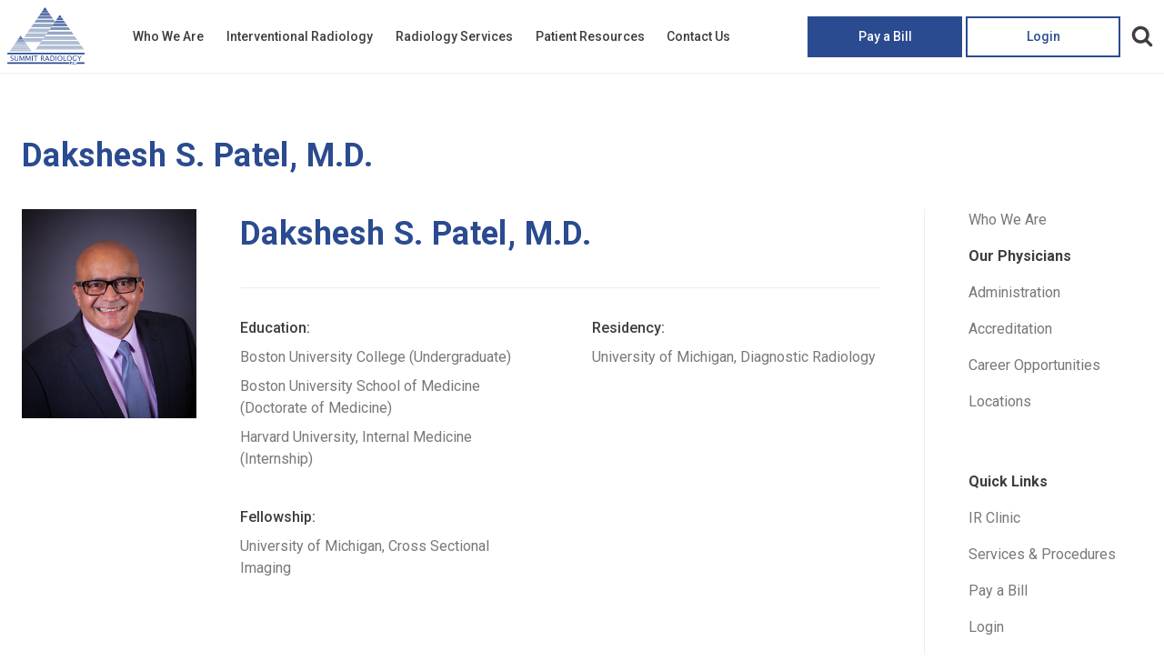

--- FILE ---
content_type: text/html; charset=UTF-8
request_url: https://summitradiology.com/who-we-are/our-physicians/dakshesh-s-patel-md
body_size: 15172
content:
<!DOCTYPE html><html
lang="en" data-font-size="nm"><head><meta
charset="utf-8" /><meta
name="viewport" content="width=device-width, initial-scale=1.0, viewport-fit=cover" /><meta
name="format-detection" content="telephone=no" /><link
rel="apple-touch-icon" sizes="180x180" href="/apple-touch-icon.png"><link
rel="icon" type="image/png" sizes="32x32" href="/favicon-32x32.png"><link
rel="icon" type="image/png" sizes="16x16" href="/favicon-16x16.png"><link
rel="manifest" href="/manifest.json"><link
rel="mask-icon" href="/safari-pinned-tab.svg" color="#ffffff"><meta
name="theme-color" content="#ffffff">
<title>Dakshesh S. Patel, M.D. | Summit Radiology</title><meta
name='keywords' content='your, default, keywords, here' /><meta
name='description' content='We are a full service, interventional and diagnostic radiology group utilizing the latest technology available. Every radiologist on our experienced yet compassionate team are American Board Radiology certificated. We make our radiology services available throughout Fort Wayne, Indiana and the surrounding area.' /><link
rel='canonical' href='https://summitradiology.com/who-we-are/our-physicians/dakshesh-s-patel-md' /><link
rel="author" href="/assets/meta/humans.txt" /><link
href="https://fonts.googleapis.com/css?family=Roboto:300,400,400i,500,700" rel="stylesheet"> <script>var script = document.createElement('script');
					script.src = '/assets/js/fontfaceobserver-2.0.13.js';
					script.async = true;
					script.onload = function() {
						
						var fontRobotoLight = new FontFaceObserver('Roboto', {
							weight: 300
						});
						var fontRobotoRegular = new FontFaceObserver('Roboto', {
							weight: 400
						});
						var fontRobotoMedium = new FontFaceObserver('Roboto', {
							weight: 500
						});
						var fontRobotoBold = new FontFaceObserver('Roboto', {
							weight: 700
						});
						Promise.all([
							fontRobotoLight.load(),
							fontRobotoRegular.load(),
							fontRobotoMedium.load(),
							fontRobotoBold.load()
						]).then(function() {
							$("body").attr('data-fonts-loaded', 'true'); /* fontA */

							var date = new Date();
							date.setTime(date.getTime() + (365 * 24 * 60 * 60 * 1000));
							document.cookie = "fontsLoaded=true; expires=" + date.toGMTString() + "; path=/";
						});
					};
					document.head.appendChild(script);</script> <style>/*! normalize.css v7.0.0 | MIT License | github.com/necolas/normalize.css */html{line-height:1.15;-ms-text-size-adjust:100%;-webkit-text-size-adjust:100%}body{margin:0}article,aside,footer,header,nav,section{display:block}h1{font-size:2em;margin:0.67em 0}figcaption,figure,main{display:block}figure{margin:1em 40px}hr{-webkit-box-sizing:content-box;box-sizing:content-box;height:0;overflow:visible}pre{font-family:monospace, monospace;font-size:1em}a{background-color:transparent;-webkit-text-decoration-skip:objects}abbr[title]{border-bottom:none;text-decoration:underline;-webkit-text-decoration:underline dotted;text-decoration:underline dotted}b,strong{font-weight:inherit}b,strong{font-weight:bolder}code,kbd,samp{font-family:monospace, monospace;font-size:1em}dfn{font-style:italic}mark{background-color:#ff0;color:#000}small{font-size:80%}sub,sup{font-size:75%;line-height:0;position:relative;vertical-align:baseline}sub{bottom:-0.25em}sup{top:-0.5em}audio,video{display:inline-block}audio:not([controls]){display:none;height:0}img{border-style:none}svg:not(:root){overflow:hidden}button,input,optgroup,select,textarea{font-family:sans-serif;font-size:100%;line-height:1.15;margin:0}button,input{overflow:visible}button,select{text-transform:none}button,html [type="button"],[type="reset"],[type="submit"]{-webkit-appearance:button}button::-moz-focus-inner,[type="button"]::-moz-focus-inner,[type="reset"]::-moz-focus-inner,[type="submit"]::-moz-focus-inner{border-style:none;padding:0}button:-moz-focusring,[type="button"]:-moz-focusring,[type="reset"]:-moz-focusring,[type="submit"]:-moz-focusring{outline:1px dotted ButtonText}fieldset{padding:0.35em 0.75em 0.625em}legend{-webkit-box-sizing:border-box;box-sizing:border-box;color:inherit;display:table;max-width:100%;padding:0;white-space:normal}progress{display:inline-block;vertical-align:baseline}textarea{overflow:auto}[type="checkbox"],[type="radio"]{-webkit-box-sizing:border-box;box-sizing:border-box;padding:0}[type="number"]::-webkit-inner-spin-button,[type="number"]::-webkit-outer-spin-button{height:auto}[type="search"]{-webkit-appearance:textfield;outline-offset:-2px}[type="search"]::-webkit-search-cancel-button,[type="search"]::-webkit-search-decoration{-webkit-appearance:none}::-webkit-file-upload-button{-webkit-appearance:button;font:inherit}details,menu{display:block}summary{display:list-item}canvas{display:inline-block}template{display:none}[hidden]{display:none}html{-webkit-box-sizing:border-box;box-sizing:border-box}*,:after,:before{-webkit-box-sizing:inherit;box-sizing:inherit}.site_header .site_nav:after,.site_header .site_menu ul li:after{content:'';display:block;clear:both}.bloq>a.media:after{position:absolute;top:0;right:0;bottom:0;left:0}body #loading_overlay div,.bloq>a.media figure figcaption,.bloq>a.media figure svg,.site_header .site_menu ul li.has_children a.toggle svg{position:absolute;top:50%;left:50%;-webkit-transform:translate(-50%, -50%);transform:translate(-50%, -50%)}body{color:#787878;line-height:1.5;overflow-x:hidden;-moz-osx-font-smoothing:grayscale;-webkit-font-smoothing:antialiased}body[data-fonts-loaded=true]{font-family:"Roboto",Helvetica,Arial,sans-serif}body #loading_overlay{display:none}body #loading_overlay div .spinner{display:block;-webkit-animation:rotator 1.4s linear infinite;animation:rotator 1.4s linear infinite}body #loading_overlay div .spinner .path{stroke-dasharray:187;stroke-dashoffset:0;-webkit-transform-origin:center;transform-origin:center;-webkit-animation:dash 1.4s ease-in-out infinite,colors 5.6s ease-in-out infinite;animation:dash 1.4s ease-in-out infinite,colors 5.6s ease-in-out infinite}body.is_loading{overflow:hidden;cursor:wait}body.is_loading #loading_overlay{position:fixed;top:0;right:0;bottom:0;left:0;display:block;background-color:rgba(255,255,255,0.75);cursor:wait;z-index:999999}a{-webkit-transition:all .25s;-o-transition:all .25s;transition:all .25s;color:#127258;font-weight:700;text-decoration:none}a:hover,a:focus{color:#2b4b90}h1,h2,h3,h4,h5,h6{color:#3e3e3e;font-family:"Roboto",Helvetica,Arial,sans-serif}h1{font-size:1.625rem;color:#2b4b90;letter-spacing:.011em;margin:0 0 2rem}@media (min-width: 20em){h1{font-size:calc(1.625rem + .625 * (100vw - 20em) / 12)}}@media (min-width: 32em){h1{font-size:2.25rem}}h2{font-size:1.4375rem;letter-spacing:.014em}@media (min-width: 20em){h2{font-size:calc(1.4375rem + .5625 * (100vw - 20em) / 12)}}@media (min-width: 32em){h2{font-size:2rem}}h3{font-size:1.25rem;letter-spacing:.018em}@media (min-width: 20em){h3{font-size:calc(1.25rem + .5 * (100vw - 20em) / 12)}}@media (min-width: 32em){h3{font-size:1.75rem}}h4{font-size:1.0625rem;letter-spacing:.021em}@media (min-width: 20em){h4{font-size:calc(1.0625rem + .4375 * (100vw - 20em) / 12)}}@media (min-width: 32em){h4{font-size:1.5rem}}h5{font-size:.875rem;letter-spacing:.025em}@media (min-width: 20em){h5{font-size:calc(.875rem + .375 * (100vw - 20em) / 12)}}@media (min-width: 32em){h5{font-size:1.25rem}}h6{font-size:.8125rem;letter-spacing:.028em}@media (min-width: 20em){h6{font-size:calc(.8125rem + .3125 * (100vw - 20em) / 12)}}@media (min-width: 32em){h6{font-size:1.125rem}}blockquote{position:relative;margin:0 5vw 4rem 5vw;color:#127258;font-family:"Roboto",Helvetica,Arial,sans-serif;font-size:1.4375rem;font-weight:700;line-height:1.5}blockquote:before{background-image:url(/assets/svgs/quotations.svg);content:'';height:1.625rem;position:absolute;top:.5rem;left:0;width:1.875rem}blockquote p{margin-left:4rem}svg{display:block}#alert{position:relative;display:block;width:100%;padding:.75rem 1.5rem;color:#fff;font-size:.875rem;letter-spacing:.05em;text-align:center;font-weight:600;text-decoration:none}#alert.urgent{background-color:#c7031e}#alert.informational{background-color:#85c169}#alert span{display:inline-block;line-height:1.5}#alert svg{fill:rgba(255,255,255,0.9);position:relative;top:.125rem;width:.9375rem;height:.9375rem;margin-right:.625rem}figure{margin:0}figure img{width:100%}figure.aspect{position:relative;width:100%;height:0;overflow:hidden}figure.aspect.portrait{padding-bottom:160%}figure.aspect.one_twenty{padding-bottom:120%}figure.aspect.square{padding-bottom:100%}figure.aspect.traditional{padding-bottom:75%}figure.aspect.computer{padding-bottom:62.5%}figure.aspect.hd,figure.aspect.video,figure.aspect.landscape{padding-bottom:56.25%}figure.aspect.widescreen{padding-bottom:54%}figure.aspect.cinema{padding-bottom:42%}figure.aspect.banner{padding-bottom:25%}figure.aspect img{-o-object-fit:cover;object-fit:cover;font-family:"object-fit: cover";position:absolute;height:100%}figure.aspect img.contain{-o-object-fit:contain;object-fit:contain;font-family:"object-fit: contain"}.bloq{margin-bottom:1.5rem}.bloq.media.one.full_bleed{width:100vw;margin-left:50%;-webkit-transform:translateX(-50vw);transform:translateX(-50vw)}.bloq.media.two>*:first-child{margin-bottom:1.5rem}@media (min-width: 40em){.bloq.media.content,.bloq.media.two{display:-webkit-box;display:-ms-flexbox;display:flex;-webkit-box-align:center;-ms-flex-align:center;align-items:center}.bloq.media.right,.bloq.media.Right{-webkit-box-orient:horizontal;-webkit-box-direction:reverse;-ms-flex-direction:row-reverse;flex-direction:row-reverse}.bloq.media.content>*,.bloq.media.two>*{-webkit-box-flex:1;-ms-flex:1 1 auto;flex:1 1 auto;width:50%}.bloq.media.content>.content{display:-webkit-box;display:-ms-flexbox;display:flex;-webkit-box-align:center;-ms-flex-align:center;align-items:center}.bloq.media.content>.content>*{max-width:100%;width:100%}.bloq.media.two>*:first-child{margin-right:1.5rem;margin-bottom:0}}.bloq.media.three>*:nth-child(1),.bloq.media.three>*:nth-child(2){margin-bottom:1.5rem}@media (min-width: 30em){.bloq.media.three{display:-webkit-box;display:-ms-flexbox;display:flex;-ms-flex-wrap:wrap;flex-wrap:wrap}.bloq.media.three>*:nth-child(1){-webkit-box-flex:1;-ms-flex:1 1 100%;flex:1 1 100%}.bloq.media.three>*:nth-child(2),.bloq.media.three>*:nth-child(3){-webkit-box-flex:1;-ms-flex-positive:1;flex-grow:1;-ms-flex-negative:1;flex-shrink:1;-ms-flex-preferred-size:calc((100% - 1.5rem) / 2.0001);flex-basis:calc((100% - 1.5rem) / 2.0001);max-width:calc((100% - 1.5rem) / 2.0001);margin-bottom:0}.bloq.media.three>*:nth-child(2){margin-right:1.5rem}}@media (min-width: 30em) and (min-width: 45em){.bloq.media.three{-ms-flex-wrap:nowrap;flex-wrap:nowrap}.bloq.media.three>*:nth-child(1),.bloq.media.three>*:nth-child(2),.bloq.media.three>*:nth-child(3){-webkit-box-flex:1;-ms-flex-positive:1;flex-grow:1;-ms-flex-negative:1;flex-shrink:1;-ms-flex-preferred-size:calc((100% - 3rem) / 3.0001);flex-basis:calc((100% - 3rem) / 3.0001);max-width:calc((100% - 3rem) / 3.0001);margin-bottom:0}.bloq.media.three>*:nth-child(1){margin-right:1.5rem}}.bloq.media.four>*:nth-child(1),.bloq.media.four>*:nth-child(2),.bloq.media.four>*:nth-child(3){margin-bottom:1.5rem}@media (min-width: 30em){.bloq.media.four{display:-webkit-box;display:-ms-flexbox;display:flex;-ms-flex-wrap:wrap;flex-wrap:wrap}.bloq.media.four>*{-webkit-box-flex:1;-ms-flex-positive:1;flex-grow:1;-ms-flex-negative:1;flex-shrink:1;-ms-flex-preferred-size:calc((100% - 1.5rem) / 2.0001);flex-basis:calc((100% - 1.5rem) / 2.0001);max-width:calc((100% - 1.5rem) / 2.0001)}.bloq.media.four>*:nth-child(1),.bloq.media.four>*:nth-child(3){margin-right:1.5rem}.bloq.media.four>*:nth-child(3){margin-bottom:0}}@media (min-width: 30em) and (min-width: 45em){.bloq.media.four{-ms-flex-wrap:nowrap;flex-wrap:nowrap}.bloq.media.four>*{-webkit-box-flex:1;-ms-flex-positive:1;flex-grow:1;-ms-flex-negative:1;flex-shrink:1;-ms-flex-preferred-size:calc((100% - 4.5rem) / 4.0001);flex-basis:calc((100% - 4.5rem) / 4.0001);max-width:calc((100% - 4.5rem) / 4.0001)}.bloq.media.four>*:nth-child(2){margin-right:1.5rem}.bloq.media.four>*:nth-child(4){margin-right:0}.bloq.media.four>*:nth-child(1),.bloq.media.four>*:nth-child(2),.bloq.media.four>*:nth-child(3),.bloq.media.four>*:nth-child(4){margin-bottom:0}}.bloq>a.media{position:relative;display:block;color:#fff;z-index:1}.bloq>a.media.video{position:relative}.bloq>a.media:after{content:'';-webkit-transition:all .25s;-o-transition:all .25s;transition:all .25s;background-image:-webkit-gradient(linear, left top, left bottom, from(rgba(43,75,144,0.4)), to(rgba(43,75,144,0.8)));background-image:-webkit-linear-gradient(top, rgba(43,75,144,0.4) 0%, rgba(43,75,144,0.8) 100%);background-image:-o-linear-gradient(top, rgba(43,75,144,0.4) 0%, rgba(43,75,144,0.8) 100%);background-image:linear-gradient(to bottom, rgba(43,75,144,0.4) 0%, rgba(43,75,144,0.8) 100%);z-index:2;opacity:0}.bloq>a.media:hover,.bloq>a.media:focus{color:#fff}.bloq>a.media:hover:after,.bloq>a.media:focus:after{opacity:.375}.bloq>a.media figure figcaption{width:100%;margin:0;padding:1.5rem;text-align:center;text-shadow:0 0 0.5rem rgba(0,0,0,0.6);z-index:3}.bloq>a.media figure svg{fill:#fff;width:10%;min-width:2.5rem;min-height:2.5rem;max-width:6rem;max-height:6rem;-webkit-filter:drop-shadow(0 0 1rem rgba(0,0,0,0.6));filter:drop-shadow(0 0 1rem rgba(0,0,0,0.6));z-index:3}.bloq .content{display:-webkit-box;display:-ms-flexbox;display:flex;-webkit-box-orient:vertical;-webkit-box-direction:normal;-ms-flex-direction:column;flex-direction:column;-webkit-box-pack:center;-ms-flex-pack:center;justify-content:center;padding:1.5rem}a.button{display:inline-block;min-width:10.625rem;padding:.625rem 1.5rem;color:#fff;font-size:.875rem;font-weight:500;text-align:center;text-decoration:none;background-color:#2b4b90;border:2px solid #2b4b90}a.button:hover,a.button:focus{color:#fff;background-color:#127258;border-color:#127258}a.button.alternate{color:#2b4b90;background-color:#fff;border:2px solid #2b4b90}a.button.alternate:hover,a.button.alternate:focus{color:#fff;background-color:#2b4b90;border-color:#2b4b90}.mobile_header_buttons{display:-webkit-box;display:-ms-flexbox;display:flex;-ms-flex-wrap:nowrap;flex-wrap:nowrap;margin-left:0;margin-right:0;width:100%}@media (min-width: 75em){.mobile_header_buttons{display:none}}.mobile_header_buttons .button{min-width:auto;width:50%}.desktop_header_buttons{display:none}@media (min-width: 75em){.desktop_header_buttons{display:block}}.site_header{-webkit-box-align:center;-ms-flex-align:center;align-items:center;display:-webkit-box;display:-ms-flexbox;display:flex;-ms-flex-wrap:nowrap;flex-wrap:nowrap;padding:.5rem 0;position:relative;width:100%;max-width:85rem;margin:0 auto}.site_header:after{background:#efefef;content:'';height:1px;position:absolute;top:100%;left:50%;-webkit-transform:translateX(-50%);transform:translateX(-50%);width:100vw}@media (min-width: 75em){.site_header{padding:0}}.site_header .logo{padding:0 0 0 1rem}@media (min-width: 75em){.site_header .logo{-webkit-box-flex:0;-ms-flex:0 1 auto;flex:0 1 auto;margin:.5rem;padding:0}}.site_header .site_search{float:right;display:block;padding:.6875rem;text-decoration:none;cursor:pointer}@media (min-width: 75em){.site_header .site_search{position:relative;z-index:900}}.site_header .site_search svg{-webkit-transition:all .25s;-o-transition:all .25s;transition:all .25s;fill:#3e3e3e;display:block;width:1.625rem;height:1.625rem}.site_header .site_nav{background-color:#fff;margin-left:auto;z-index:100}@media (min-width: 75em){.site_header .site_nav{-webkit-box-flex:1;-ms-flex:1 1 auto;flex:1 1 auto;padding:0 0 0 2rem}}.site_header .site_nav .toggle.menu{float:right;display:block;padding:.6875rem;text-decoration:none;cursor:pointer}@media (min-width: 75em){.site_header .site_nav .toggle.menu{display:none}}.site_header .site_nav .toggle.menu svg{-webkit-transition:all .25s;-o-transition:all .25s;transition:all .25s;fill:#3e3e3e;display:block;width:1.625rem;height:1.625rem}.site_header .site_nav .toggle.menu.on svg,.site_header .site_nav .toggle.menu:hover svg,.site_header .site_nav .toggle.menu:focus svg{fill:#000}.site_header .site_menu{font-size:.875rem;position:absolute;top:calc(100% + 1px);left:0;display:none;width:100%;background-color:#fff;border-bottom:1px solid #efefef;z-index:110}@media (min-width: 75em){.site_header .site_menu{position:inherit;top:auto;display:block !important;width:auto;border-bottom:0;overflow:visible !important}}.site_header .site_menu ul{list-style:none;margin:0;padding:0}.site_header .site_menu ul li{display:block;margin:0}@media (min-width: 75em){.site_header .site_menu ul li{display:inline-block}.site_header .site_menu ul li.on{color:#fff;background-color:#2b4b90}}.site_header .site_menu ul li.has_children>a:not(.toggle){float:left;width:calc(100% - 3rem)}@media (min-width: 75em){.site_header .site_menu ul li.has_children>a:not(.toggle){float:none;width:100%}}.site_header .site_menu ul li.has_children a.toggle{-webkit-transition:all .25s;-o-transition:all .25s;transition:all .25s;float:right;position:relative;width:3rem;height:3rem;border-bottom:1px solid #efefef;border-left:1px solid #efefef;cursor:pointer}@media (min-width: 75em){.site_header .site_menu ul li.has_children a.toggle{display:none}}.site_header .site_menu ul li.has_children a.toggle:hover,.site_header .site_menu ul li.has_children a.toggle:focus{background-color:#2b4b90}.site_header .site_menu ul li.has_children a.toggle svg{-webkit-transition:all .25s;-o-transition:all .25s;transition:all .25s;fill:#3e3e3e;width:1.125rem;height:1.125rem}.site_header .site_menu ul li.has_children a.toggle:hover svg,.site_header .site_menu ul li.has_children a.toggle:focus svg{fill:#fff}.site_header .site_menu ul li.has_children ul{clear:both;display:none}@media (min-width: 75em){.site_header .site_menu ul li.has_children ul{position:absolute;top:100%;background-color:#fff;border-right:1px solid #efefef;border-left:1px solid #efefef}}.site_header .site_menu ul li.has_children ul li{display:block}@media (min-width: 75em){.site_header .site_menu ul li.has_children ul li:first-of-type{border-top:1px solid #efefef}}.site_header .site_menu ul li.has_children ul li a{padding-left:2.6875rem;font-weight:400}@media (min-width: 75em){.site_header .site_menu ul li.has_children ul li a{height:3rem;padding:0 1.25rem;line-height:3rem;border-bottom:1px solid #efefef}}.site_header .site_menu ul li.has_children ul li a:hover,.site_header .site_menu ul li.has_children ul li a:focus{color:#fff;background-color:#2b4b90}.site_header .site_menu ul li.has_children ul li ul li a{padding-left:4rem}@media (min-width: 75em){.site_header .site_menu ul li.has_children ul li ul li a{padding:0 1.25rem}}.site_header .site_menu ul li a{display:block;height:3rem;padding-left:1.375rem;color:#3e3e3e;font-weight:500;line-height:3rem;text-decoration:none;border-bottom:1px solid #efefef}@media (min-width: 75em){.site_header .site_menu ul li a{padding:0 .75rem;white-space:nowrap;border-bottom:0}}.site_header .site_menu ul li a:hover,.site_header .site_menu ul li a:focus{color:#fff;background-color:#2b4b90}.site_header .site_menu ul li.has_children.on>a.toggle svg{-webkit-transform:translate(-50%, -50%) rotate(180deg);transform:translate(-50%, -50%) rotate(180deg)}@media (min-width: 75em){.site_header .site_menu>ul>li.has_children>a:not(.toggle){border-left:1px solid #fff;height:auto;padding:1rem .75rem}}@media (min-width: 75em){.site_header .site_menu>ul li.has_children.on>a:not(.toggle){color:#fff}}.site_header .site_menu>ul>li:last-of-type a{border-bottom:0}@media (min-width: 75em){.site_header .site_menu .wide_first_nav>ul{border-top:1px solid #efefef;display:-webkit-box;display:-ms-flexbox;display:flex;left:0;width:100%}.site_header .site_menu .wide_first_nav>ul>li{border-left:1px solid #efefef;-webkit-box-flex:1;-ms-flex:1 1 auto;flex:1 1 auto;position:relative;text-align:center}.site_header .site_menu .wide_first_nav>ul>li:first-of-type{border-left:0 !important;border-top:0 !important}.site_header .site_menu .wide_first_nav>ul>li>a{height:auto !important;padding:1rem 1.25rem !important}.site_header .site_menu .wide_first_nav>ul>li>ul{left:-1px;top:calc(100% - 1px);width:calc(100% + 2px)}}.subtitle{font-size:1rem;margin:-1.5rem 0 0;max-width:54rem}.page_banner{margin:0 0 4rem -1.5rem;width:100vw}@media (min-width: 36em){.page_banner{margin:2rem 0 5rem;width:100%}}.page_banner figure img{display:block}.solid_header_bar{background:#2b4b90;color:#fff;font-weight:300;margin-bottom:4rem;margin-top:-4rem;padding:4rem 0;text-align:left;width:100%}.solid_header_bar h1{color:#fff}.solid_header_bar .search_title{font-size:1.25rem;text-align:center}@media (min-width: 20em){.solid_header_bar .search_title{font-size:calc(1.25rem + 1 * (100vw - 20em) / 40)}}@media (min-width: 60em){.solid_header_bar .search_title{font-size:2.25rem}}.solid_header_bar .search_title span{font-weight:500}.content_wrapper{width:100%;max-width:83rem;margin:0 auto;padding:0 1.5rem}.content_wrapper.narrow{max-width:60rem}main{margin:4rem 0}@media (min-width: 60em){main{margin:4rem 0 0}main>.content_wrapper.body_content{display:-webkit-box;display:-ms-flexbox;display:flex;-ms-flex-wrap:nowrap;flex-wrap:nowrap}main>.content_wrapper.body_content.sidebar_left{-webkit-box-orient:horizontal;-webkit-box-direction:reverse;-ms-flex-direction:row-reverse;flex-direction:row-reverse}}main.custom{margin:0}main article{border-bottom:1px solid #efefef;margin:0 0 3rem;padding:0 0 3rem;width:100%}@media (min-width: 60em){main article{border-bottom:0;margin:0}}main article section{margin:5rem 0}main article section:first-of-type{margin-top:0}main article section:last-of-type{margin-bottom:0}main article section>*:first-of-type:not(.button){margin-top:0;padding-top:0}main article section>*:last-of-type:not(.button):not(h2):not(h3):not(h4):not(h5):not(h6){margin-bottom:0;padding-bottom:0}main article section.no_bottom_margin{margin-bottom:0}main article section.no_top_margin{margin-top:0}@media (min-width: 60em){main aside{border-left:1px solid #eee;-webkit-box-flex:0;-ms-flex:0 0 auto;flex:0 0 auto;margin-left:3rem;padding:0 0 3rem 3rem;width:15rem}main aside.left{border-left:0;border-right:1px solid #eee;margin-left:0;margin-right:3rem;padding:0 3rem 3rem 0}main aside>section:first-of-type>ul:first-of-type>li:first-of-type a{padding-top:0}}main aside section{margin:3rem 0}main aside section:first-of-type{margin-top:0}main aside section:last-of-type{margin-bottom:0}main aside section ul{list-style-type:none;margin:0;padding:0}main aside section ul li a{border-bottom:1px solid #efefef;color:#787878;display:block;font-weight:400;padding:.5rem 0}main aside section ul li a.active{color:#3e3e3e;font-weight:700}@media (min-width: 60em){main aside section ul li a{border-bottom:0}}main aside .heading{border-bottom:1px solid #efefef;color:#3e3e3e;display:block;font-weight:700;padding:.5rem 0}@media (min-width: 60em){main aside .heading{border-bottom:0}}.home article{border-bottom:0}.search_window{background:rgba(43,75,144,0.93);display:none;position:fixed;top:0;right:0;bottom:0;left:0;z-index:999}.search_window .search_bar form{display:-webkit-box;display:-ms-flexbox;display:flex;padding:0}.search_window .search_bar form input{border:0;-webkit-box-flex:1;-ms-flex:1 1 auto;flex:1 1 auto;padding:0 0 0 1rem}.search_window .search_bar form button{background:#fff;border:0;height:3.125rem;-webkit-box-flex:0;-ms-flex:0 0 auto;flex:0 0 auto;min-width:3.125rem;padding:0;position:relative;width:3.125rem}@media (min-width: 42.5em){.search_window .search_bar form button{height:5.125rem;width:5.125rem}}.search_window .search_bar form button svg{height:1.5rem;fill:#3e3e3e;position:absolute;left:50%;top:50%;-webkit-transform:translate(-50%, -50%);transform:translate(-50%, -50%);width:1.5rem}@media (min-width: 42.5em){.search_window .search_bar form button svg{height:2rem;width:2rem}}.search_window .search_bar form .close_search{background:#fff;border-left:1px solid #efefef;height:3.125rem;-webkit-box-flex:0;-ms-flex:0 0 auto;flex:0 0 auto;position:relative;width:3.125rem}@media (min-width: 42.5em){.search_window .search_bar form .close_search{height:5.125rem;width:5.125rem}}.search_window .search_bar form .close_search svg{height:1.25rem;left:50%;position:absolute;top:50%;-webkit-transform:translate(-50%, -50%);transform:translate(-50%, -50%);width:1.25rem}@media (min-width: 42.5em){.search_window .search_bar form .close_search svg{height:1.5rem;width:1.5rem}}.search_window .search_bar form .close_search svg g{fill:#c7031e}#ir_clinic h1{color:#127258}#ir_clinic .global_cta{background-color:#127258}#ir_clinic .button{background-color:#127258;border-color:#fff}#ir_clinic .button:hover{background-color:#2b4b90;border-color:#2b4b90}#ir_clinic .button.alternate{background-color:#fff;color:#127258}#ir_clinic .button.alternate:hover{background-color:#127258;border-color:#fff;color:#fff}#ir_clinic .mobile_header_buttons .button{border-color:#127258}#ir_clinic .mobile_header_buttons .button:hover{border-color:#2b4b90}#ir_clinic .mobile_header_buttons .button.alternate:hover{border-color:#127258}#ir_clinic .desktop_header_buttons .button{border-color:#127258}#ir_clinic .desktop_header_buttons .button:hover{border-color:#2b4b90}#ir_clinic .desktop_header_buttons .button.alternate:hover{border-color:#127258}#ir_clinic .search_window{background:rgba(18,114,88,0.93)}</style><link
href="" as="style" onload="this.rel='stylesheet'" rel="preload" /><link
href="/assets/css/site.css?1544197737" as="style" onload="this.rel='stylesheet'" rel="preload" /><noscript><link
href="" rel="stylesheet" /><link
href="/assets/css/site.css?1544197737" rel="stylesheet" /></noscript><script>!function(w){"use strict";var loadCSS=function(href,before,media){function ready(cb){return doc.body?cb():void setTimeout(function(){ready(cb)})}function loadCB(){ss.addEventListener&&ss.removeEventListener("load",loadCB),ss.media=media||"all"}var ref,doc=w.document,ss=doc.createElement("link");if(before)ref=before;else{var refs=(doc.body||doc.getElementsByTagName("head")[0]).childNodes;ref=refs[refs.length-1]}var sheets=doc.styleSheets;ss.rel="stylesheet",ss.href=href,ss.media="only x",ready(function(){ref.parentNode.insertBefore(ss,before?ref:ref.nextSibling)});var onloadcssdefined=function(cb){for(var resolvedHref=ss.href,i=sheets.length;i--;)if(sheets[i].href===resolvedHref)return cb();setTimeout(function(){onloadcssdefined(cb)})};return ss.addEventListener&&ss.addEventListener("load",loadCB),ss.onloadcssdefined=onloadcssdefined,onloadcssdefined(loadCB),ss};"undefined"!=typeof exports?exports.loadCSS=loadCSS:w.loadCSS=loadCSS}("undefined"!=typeof global?global:this),function(w){if(w.loadCSS){var rp=loadCSS.relpreload={};if(rp.support=function(){try{return w.document.createElement("link").relList.supports("preload")}catch(e){return!1}},rp.poly=function(){for(var links=w.document.getElementsByTagName("link"),i=0;i<links.length;i++){var link=links[i];"preload"===link.rel&&"style"===link.getAttribute("as")&&(w.loadCSS(link.href,link),link.rel=null)}},!rp.support()){rp.poly();var run=w.setInterval(rp.poly,300);w.addEventListener&&w.addEventListener("load",function(){w.clearInterval(run)}),w.attachEvent&&w.attachEvent("onload",function(){w.clearInterval(run)})}}}(this);</script> </head><body
data-contrast-mode="off" data-fonts-loaded="false">
<!--[if lte IE 9]><div
id="update_browser"><p>
<strong>Your browser is out of date!</strong><br>
This site takes advantage of new web technologies that only modern browsers have access to. Please consider upgrading your browser to <em>improve your web experience here and on sites like Gmail, YouTube, and Facebook</em>. Outdated browsers are also a <em>major source of security flaws</em>.<br>
<strong>We suggest using <a
href="http://google.com/chrome" target="_blank">Google Chrome</a>, <a
href="http://getfirefox.com" target="_blank">Firefox</a>, or the <a
href="http://microsoft.com/windows/ie/default.htm" target="_blank">latest version of Internet Explorer</a>.</strong></p></div>
<![endif]--><div
class="search_window"><div
class="search_bar"><form
id="site_search" method="post" action="https://summitradiology.com/"  ><div
class='hiddenFields'>
<input
type="hidden" name="params" value="eyJyZXN1bHRfcGFnZSI6InNlYXJjaC1yZXN1bHRzXC9pbmRleCJ9" />
<input
type="hidden" name="ACT" value="150" />
<input
type="hidden" name="site_id" value="1" />
<input
type="hidden" name="csrf_token" value="ab6750d8acf2593bc9ac0fc88f0984fbeba815b9" /></div><input
type="search" name="keywords" id="keywords" aria-label="Search website..." placeholder="Search Website..." />
<button><svg
xmlns="http://www.w3.org/2000/svg" xmlns:xlink="http://www.w3.org/1999/xlink" version="1.1" viewBox="0 0 1664 1920">
<g
transform="matrix(1 0 0 -1 0 1536)">
<path
d="M1152 704q0 185 -131.5 316.5t-316.5 131.5t-316.5 -131.5t-131.5 -316.5t131.5 -316.5t316.5 -131.5t316.5 131.5t131.5 316.5zM1664 -128q0 -52 -38 -90t-90 -38q-54 0 -90 38l-343 342q-179 -124 -399 -124q-143 0 -273.5 55.5t-225 150t-150 225t-55.5 273.5 t55.5 273.5t150 225t225 150t273.5 55.5t273.5 -55.5t225 -150t150 -225t55.5 -273.5q0 -220 -124 -399l343 -343q37 -37 37 -90z" />
</g>
</svg></button>
<a
href="" class="close_search"><svg
class="remove" width="10px" height="11px" viewBox="0 0 10 11" version="1.1" xmlns="http://www.w3.org/2000/svg" xmlns:xlink="http://www.w3.org/1999/xlink" aria-hidden="true"><title>Remove</title>
<desc>Vector image of an X.</desc>
<g
id="Ecommerce" stroke="none" stroke-width="1" fill="none" fill-rule="evenodd">
<g
id="Cart" transform="translate(-1384.000000, -554.000000)" fill="#474747">
<g
id="Main-Content" transform="translate(303.000000, 254.000000)">
<g
id="Cart" transform="translate(40.000000, 237.000000)">
<g
id="Row" transform="translate(0.000000, 47.000000)">
<path
d="M1048.26635,21.5006398 L1050.53256,19.2364361 C1051.15781,18.6123799 1051.15781,17.5962885 1050.53256,16.9722323 C1049.9065,16.3441758 1048.89201,16.3441758 1048.26635,16.9722323 L1046.00055,19.2364361 L1043.73475,16.9722323 C1043.10949,16.3441758 1042.095,16.3441758 1041.46894,16.9722323 C1040.84369,17.5962885 1040.84369,18.6123799 1041.46894,19.2364361 L1043.73475,21.5006398 L1041.46894,23.7688439 C1040.84369,24.3929001 1040.84369,25.4089915 1041.46894,26.0330477 C1042.095,26.6611042 1043.10949,26.6611042 1043.73475,26.0330477 L1046.00055,23.7688439 L1048.26635,26.0330477 C1048.89201,26.6611042 1049.9065,26.6611042 1050.53256,26.0330477 C1051.15781,25.4089915 1051.15781,24.3929001 1050.53256,23.7688439 L1048.26635,21.5006398" id="Fill-35"></path>
</g>
</g>
</g>
</g>
</g>
</svg>
</a></form></div></div>

<nav
class="accessibility">
<a
href="#skip-navigation" class="skip_navigation">Skip Navigation</a>
<a
href="#main-content" class="main_content">Jump to Content</a><div
class="font_sizes">
<a
href="#">Font Size <svg
xmlns="http://www.w3.org/2000/svg" xmlns:xlink="http://www.w3.org/1999/xlink" version="1.1" viewBox="0 128 1792 1792">
<g
transform="matrix(1 0 0 -1 0 1536)">
<path
d="M1683 728l-742 -741q-19 -19 -45 -19t-45 19l-742 741q-19 19 -19 45.5t19 45.5l166 165q19 19 45 19t45 -19l531 -531l531 531q19 19 45 19t45 -19l166 -165q19 -19 19 -45.5t-19 -45.5z" />
</g>
</svg></a><ul><li>
<a
href="?font=nm" data-font-size="nm">Standard</a></li><li>
<a
href="?font=lg" data-font-size="lg">Large</a></li><li>
<a
href="?font=xl" data-font-size="xl">Extra Large</a></li></ul></div><div
class="contrast_modes">
<a
href="#">Contrast <svg
xmlns="http://www.w3.org/2000/svg" xmlns:xlink="http://www.w3.org/1999/xlink" version="1.1" viewBox="0 128 1792 1792">
<g
transform="matrix(1 0 0 -1 0 1536)">
<path
d="M1683 728l-742 -741q-19 -19 -45 -19t-45 19l-742 741q-19 19 -19 45.5t19 45.5l166 165q19 19 45 19t45 -19l531 -531l531 531q19 19 45 19t45 -19l166 -165q19 -19 19 -45.5t-19 -45.5z" />
</g>
</svg></a><ul><li>
<a
href="?contrast=off" data-contrast-mode="off">Full Color</a></li><li>
<a
href="?contrast=on" data-contrast-mode="on">Black &amp; White</a></li></ul></div>
</nav><div
class="mobile_header_buttons">
<a
href="https://mydocbill.com/srfw" target="_blank" class="button">Pay a Bill</a>
<a
href="/physician-login" class="button alternate">Login</a></div>
<header
class="site_header">
<a
href="/" class="logo">
<svg
width="85px" height="64px" viewBox="0 0 85 64" version="1.1" xmlns="http://www.w3.org/2000/svg" xmlns:xlink="http://www.w3.org/1999/xlink" aria-hidden="true"><title>Summit Radiology Blue Logo</title>
<defs>
<linearGradient
x1="50%" y1="-225.04069%" x2="50%" y2="589.958292%" id="sr-blue-linearGradient-1">
<stop
stop-color="#F3F8F6" offset="0%"></stop>
<stop
stop-color="#2B4B90" offset="100%"></stop>
</linearGradient>
<linearGradient
x1="50%" y1="-225.04069%" x2="50%" y2="604.793294%" id="sr-blue-linearGradient-2">
<stop
stop-color="#F3F8F6" offset="0%"></stop>
<stop
stop-color="#2B4B90" offset="100%"></stop>
</linearGradient>
<linearGradient
x1="50%" y1="-410.595703%" x2="50%" y2="586.386719%" id="sr-blue-linearGradient-3">
<stop
stop-color="#F3F8F6" offset="0%"></stop>
<stop
stop-color="#2B4B90" offset="100%"></stop>
</linearGradient>
<linearGradient
x1="50%" y1="-594.151476%" x2="50%" y2="506.228299%" id="sr-blue-linearGradient-4">
<stop
stop-color="#F3F8F6" offset="0%"></stop>
<stop
stop-color="#2B4B90" offset="100%"></stop>
</linearGradient>
<linearGradient
x1="50%" y1="-818.237305%" x2="50%" y2="417.553711%" id="sr-blue-linearGradient-5">
<stop
stop-color="#F3F8F6" offset="0%"></stop>
<stop
stop-color="#2B4B90" offset="100%"></stop>
</linearGradient>
<linearGradient
x1="50%" y1="-1260.61198%" x2="50%" y2="397.542318%" id="sr-blue-linearGradient-6">
<stop
stop-color="#F3F8F6" offset="0%"></stop>
<stop
stop-color="#2B4B90" offset="100%"></stop>
</linearGradient>
<linearGradient
x1="50%" y1="-1389.77865%" x2="50%" y2="264.485669%" id="sr-blue-linearGradient-7">
<stop
stop-color="#F3F8F6" offset="0%"></stop>
<stop
stop-color="#2B4B90" offset="100%"></stop>
<stop
stop-color="#20785E" offset="100%"></stop>
</linearGradient>
</defs>
<g
stroke="none" stroke-width="1" fill="none" fill-rule="evenodd">
<g
transform="translate(0.000000, -1.000000)">
<g
transform="translate(0.000000, 51.606383)">
<path
d="M0.959717067,0.356382979 L84.0396348,0.356382979" stroke="#2B4B90" stroke-width="1.68" stroke-linecap="square"></path>
<path
d="M68.311412,9.9787234 L68.311412,11.641844 L0.959717067,11.641844 L0.119321587,11.641844 L0.119321587,9.9787234 L0.959717067,9.9787234 L68.311412,9.9787234 Z M76.2351408,9.9787234 L84.0396348,9.9787234 L84.8800302,9.9787234 L84.8800302,11.641844 L84.0396348,11.641844 L76.2351408,11.641844 L76.2351408,9.9787234 Z" fill="#2B4B90"></path>
<path
d="M4.94858881,8.45510496 C4.57008849,8.45510496 4.0861742,8.37341535 3.49683141,8.21003366 L3.49683141,7.42580549 C4.13189907,7.71737896 4.65391685,7.86316351 5.06290042,7.86316351 C5.37789397,7.86316351 5.63128217,7.78147389 5.8230726,7.61809221 C6.01486303,7.45471052 6.11075681,7.23980399 6.11075681,6.97336616 C6.11075681,6.75468606 6.04788605,6.56868509 5.92214266,6.41535766 C5.79639926,6.26203023 5.56460305,6.09111041 5.22674705,5.90259309 L4.83808759,5.68014375 C4.35797645,5.40867879 4.01949046,5.15292745 3.82261949,4.91288205 C3.62574852,4.67283665 3.52731451,4.39320681 3.52731451,4.07398413 C3.52731451,3.64416462 3.68480892,3.29038574 3.99980248,3.01263687 C4.31479604,2.73488801 4.71615277,2.59601566 5.20388473,2.59601566 C5.63827101,2.59601566 6.09678298,2.66765117 6.57943439,2.81092434 L6.57943439,3.53482727 C5.98501107,3.30357934 5.5417405,3.18795711 5.24960937,3.18795711 C4.97271988,3.18795711 4.74409895,3.26084939 4.56373974,3.40663612 C4.38338052,3.55242286 4.29320227,3.73591031 4.29320227,3.95710397 C4.29320227,4.14310774 4.35924831,4.30774374 4.49134239,4.45101691 C4.62343646,4.59429008 4.86475855,4.76520989 5.21531589,4.96378148 L5.6192169,5.19000114 C6.10694886,5.46397966 6.44734002,5.72287291 6.64040058,5.96668866 C6.83346115,6.2105044 6.92998999,6.50333026 6.92998999,6.84517502 C6.92998999,7.33029295 6.74899842,7.71988958 6.38700986,8.01397662 C6.02502129,8.30806365 5.54555241,8.45510496 4.94858881,8.45510496 Z M8.05833581,2.73551779 L8.85851706,2.73551779 L8.85851706,6.25700389 C8.85851706,6.81752875 8.96330165,7.22534846 9.17287397,7.48047524 C9.3824463,7.73560203 9.71585182,7.86316351 10.1731005,7.86316351 C10.6201882,7.86316351 10.9370822,7.74314261 11.1237921,7.50309721 C11.3105019,7.26305181 11.4038555,6.85648887 11.4038555,6.28339619 L11.4038555,2.73551779 L12.1049667,2.73551779 L12.1049667,6.2720852 C12.1049667,7.03369521 11.9468372,7.58792785 11.6305735,7.93479974 C11.3143098,8.28167162 10.8107087,8.45510496 10.1197551,8.45510496 C9.41610015,8.45510496 8.8966226,8.2753878 8.56130688,7.9159481 C8.22599116,7.55650839 8.05833581,7.00101899 8.05833581,6.24946324 L8.05833581,2.73551779 Z M13.5686265,8.31560284 L13.5686265,2.73551779 L14.6774491,2.73551779 L16.2397077,7.05254304 L17.847691,2.73551779 L18.8383916,2.73551779 L18.8383916,8.31560284 L18.0915558,8.31560284 L18.0915558,3.77612824 L16.5369179,7.94234039 L15.7634094,7.94234039 L14.2544962,3.76481726 L14.2544962,8.31560284 L13.5686265,8.31560284 Z M20.3477761,8.31560284 L20.3477761,2.73551779 L21.4565987,2.73551779 L23.0188573,7.05254304 L24.6268406,2.73551779 L25.6175412,2.73551779 L25.6175412,8.31560284 L24.8707053,8.31560284 L24.8707053,3.77612824 L23.3160675,7.94234039 L22.5425589,7.94234039 L21.0336457,3.76481726 L21.0336457,8.31560284 L20.3477761,8.31560284 Z M27.1231153,8.31560284 L27.1231153,2.73551779 L27.9232965,2.73551779 L27.9232965,8.31560284 L27.1231153,8.31560284 Z M30.7739372,8.31560284 L30.7739372,3.32745924 L28.7734841,3.32745924 L28.7734841,2.73551779 L33.5745716,2.73551779 L33.5745716,3.32745924 L31.5741185,3.32745924 L31.5741185,8.31560284 L30.7739372,8.31560284 Z M36.951517,8.31560284 L36.951517,2.73551779 L38.6585703,2.73551779 C39.1996479,2.73551779 39.6143409,2.85365354 39.9026616,3.08992859 C40.1909823,3.32620365 40.3351405,3.66930004 40.3351405,4.11922807 C40.3351405,4.86324313 39.9553758,5.39108373 39.1958348,5.70276572 L41.078166,8.31560284 L40.0950861,8.31560284 L38.4909133,5.95537767 L37.7440774,5.95537767 L37.7440774,8.31560284 L36.951517,8.31560284 Z M37.7440774,5.36343622 L38.0031837,5.36343622 C39.0091309,5.36343622 39.512097,4.97258282 39.512097,4.19086429 C39.512097,3.61525805 39.0904184,3.32745924 38.2470485,3.32745924 L37.7440774,3.32745924 L37.7440774,5.36343622 Z M44.8013852,6.18159734 L43.8411678,3.77612824 L42.8771399,6.18159734 L44.8013852,6.18159734 Z M45.6472911,8.31560284 L45.0338188,6.76976846 L42.6447063,6.76976846 L42.0236132,8.31560284 L41.2805878,8.31560284 L43.5172849,2.73551779 L44.3098453,2.73551779 L46.512249,8.31560284 L45.6472911,8.31560284 Z M47.3852989,8.31560284 L47.3852989,2.73551779 L49.2600092,2.73551779 C49.8188687,2.73551779 50.2703951,2.79709919 50.6146017,2.92026385 C50.9588084,3.0434285 51.2566507,3.25205122 51.5081375,3.54613825 C51.9069599,4.01366123 52.1063682,4.62947527 52.1063682,5.39359884 C52.1063682,6.3211041 51.8586955,7.03997273 51.3633428,7.55022631 C50.86799,8.06047988 50.1706962,8.31560284 49.2714404,8.31560284 L47.3852989,8.31560284 Z M48.1854801,7.72366138 L49.2104742,7.72366138 C49.9420721,7.72366138 50.4602795,7.52886306 50.765112,7.13926058 C51.0928069,6.72452246 51.2566519,6.1677763 51.2566519,5.4690054 C51.2566519,4.81296509 51.0953472,4.29769212 50.7727328,3.92317102 C50.577132,3.69443666 50.3434306,3.53796963 50.0716216,3.45376522 C49.7998126,3.36956081 49.3908352,3.32745924 48.844677,3.32745924 L48.1854801,3.32745924 L48.1854801,7.72366138 Z M53.2842491,8.31560284 L53.2842491,2.73551779 L54.0844303,2.73551779 L54.0844303,8.31560284 L53.2842491,8.31560284 Z M57.8648054,8.45510496 C57.082402,8.45510496 56.4530594,8.18678599 55.9767587,7.65013999 C55.500458,7.11349399 55.2623112,6.40405109 55.2623112,5.52178998 C55.2623112,4.63450175 55.5017281,3.92505885 55.9805691,3.39343998 C56.4594101,2.86182111 57.0989136,2.59601566 57.8990989,2.59601566 C58.6967438,2.59601566 59.3356123,2.86119273 59.8157235,3.39155481 C60.2958346,3.9219169 60.5358866,4.62947466 60.5358866,5.51424933 C60.5358866,6.41661895 60.2958346,7.13234567 59.8157235,7.66145097 C59.3356123,8.19055628 58.6853128,8.45510496 57.8648054,8.45510496 Z M57.8762366,7.86316351 C58.452878,7.86316351 58.8986888,7.6576827 59.2136823,7.24671492 C59.5286759,6.83574715 59.6861703,6.25575086 59.6861703,5.50670867 C59.6861703,4.78028856 59.5280408,4.21223153 59.2117771,3.80252054 C58.8955135,3.39280954 58.4579584,3.18795711 57.8990989,3.18795711 C57.3376991,3.18795711 56.899509,3.39343792 56.5845154,3.8044057 C56.2695218,4.21537348 56.1120274,4.78657242 56.1120274,5.51801966 C56.1120274,6.24695333 56.2682517,6.82003741 56.580705,7.2372891 C56.8931583,7.65454079 57.3249978,7.86316351 57.8762366,7.86316351 Z M61.7137674,8.31560284 L61.7137674,2.73551779 L62.5139487,2.73551779 L62.5139487,7.72366138 L65.0516663,7.72366138 L65.0516663,8.31560284 L61.7137674,8.31560284 Z M68.2033276,8.45510496 C67.4209243,8.45510496 66.7915817,8.18678599 66.3152809,7.65013999 C65.8389802,7.11349399 65.6008334,6.40405109 65.6008334,5.52178998 C65.6008334,4.63450175 65.8402503,3.92505885 66.3190913,3.39343998 C66.7979323,2.86182111 67.4374358,2.59601566 68.2376211,2.59601566 C69.0352661,2.59601566 69.6741345,2.86119273 70.1542457,3.39155481 C70.6343568,3.9219169 70.8744088,4.62947466 70.8744088,5.51424933 C70.8744088,6.41661895 70.6343568,7.13234567 70.1542457,7.66145097 C69.6741345,8.19055628 69.023835,8.45510496 68.2033276,8.45510496 Z M68.2147588,7.86316351 C68.7914002,7.86316351 69.237211,7.6576827 69.5522046,7.24671492 C69.8671981,6.83574715 70.0246925,6.25575086 70.0246925,5.50670867 C70.0246925,4.78028856 69.8665631,4.21223153 69.5502994,3.80252054 C69.2340357,3.39280954 68.7964806,3.18795711 68.2376211,3.18795711 C67.6762213,3.18795711 67.2380312,3.39343792 66.9230376,3.8044057 C66.6080441,4.21537348 66.4505496,4.78657242 66.4505496,5.51801966 C66.4505496,6.24695333 66.6067739,6.82003741 66.9192272,7.2372891 C67.2316805,7.65454079 67.66352,7.86316351 68.2147588,7.86316351 Z M76.2894399,8.16478973 C75.6061071,8.35833419 75.0104225,8.45510496 74.5023684,8.45510496 C73.6056529,8.45510496 72.9178849,8.20249553 72.4390439,7.69726909 C71.9602029,7.19204265 71.720786,6.46814696 71.720786,5.52556031 C71.720786,4.60056861 71.9633782,3.8810716 72.4485699,3.36704768 C72.9337616,2.85302376 73.6145439,2.59601566 74.4909373,2.59601566 C75.0650384,2.59601566 75.6619931,2.6802188 76.2818191,2.84862762 L76.2818191,3.5800712 C75.5044963,3.3186605 74.9088118,3.18795711 74.4947476,3.18795711 C73.8850827,3.18795711 73.4119644,3.39280954 73.0753785,3.80252054 C72.7387927,4.21223153 72.5705023,4.78908591 72.5705023,5.53310097 C72.5705023,6.26957533 72.7508588,6.84203104 73.1115772,7.25048525 C73.4722956,7.65893946 73.9778019,7.86316351 74.6281112,7.86316351 C74.8948396,7.86316351 75.183156,7.81666326 75.493069,7.72366138 L75.493069,5.90636341 L76.2894399,5.90636341 L76.2894399,8.16478973 Z M78.9686132,8.31560284 L78.9686132,5.9855403 L77.086282,2.73551779 L78.0007749,2.73551779 L79.4639634,5.25409671 L81.0414636,2.73551779 L81.7844891,2.73551779 L79.7687944,5.97045898 L79.7687944,8.31560284 L78.9686132,8.31560284 Z" fill="#2B4B90"></path>
<g
transform="translate(68.672316, 8.315603)" fill="#2B4B90">
<path
d="M0.390418101,4.03900709 L0.390418101,0.948498449 L1.47936805,0.948498449 C1.85923621,0.948498449 2.1304158,1.01149129 2.29291496,1.13747888 C2.45541411,1.26346646 2.53666247,1.47402265 2.53666247,1.76915378 C2.53666247,2.1032645 2.4279796,2.3632405 2.2106106,2.54908958 C1.9932416,2.73493866 1.6889999,2.82786181 1.29787639,2.82786181 L1.02774927,2.82786181 L1.02774927,4.03900709 L0.390418101,4.03900709 Z M1.02774927,2.40396097 L1.15437136,2.40396097 C1.37666458,2.40396097 1.5521751,2.35280103 1.6809082,2.25047962 C1.8096413,2.14815822 1.87400689,2.00929554 1.87400689,1.83388741 C1.87400689,1.52622713 1.67633772,1.3723993 1.28099345,1.3723993 L1.02774927,1.3723993 L1.02774927,2.40396097 Z M2.66221788,4.03900709 L2.66221788,3.36870083 L3.33964605,3.36870083 L3.33964605,4.03900709 L2.66221788,4.03900709 Z M6.25299774,3.91580438 C5.95051013,4.04944867 5.58964079,4.11626981 5.1703789,4.11626981 C4.65826034,4.11626981 4.25940475,3.97357883 3.97380017,3.6881926 C3.6881956,3.40280636 3.54539545,3.00466374 3.54539545,2.49375277 C3.54539545,1.97309691 3.68925077,1.57251809 3.97696573,1.29200431 C4.26468068,1.01149052 4.67514318,0.871235732 5.20836552,0.871235732 C5.54883995,0.871235732 5.88719892,0.910910785 6.22345258,0.990262079 L6.22345258,1.49351382 C5.84217751,1.36126167 5.52281166,1.29513658 5.26534546,1.29513658 C4.93612639,1.29513658 4.6821813,1.39850053 4.50350257,1.60523154 C4.32482384,1.81196254 4.23548582,2.10534911 4.23548582,2.48540004 C4.23548582,2.85849034 4.33150661,3.14944072 4.52355107,3.35825992 C4.71559553,3.56707911 4.98255442,3.67148715 5.32443577,3.67148715 C5.63114413,3.67148715 5.9406617,3.59492126 6.25299774,3.44178718 L6.25299774,3.91580438 Z M6.43975382,4.03900709 L6.43975382,3.36870083 L7.11718199,3.36870083 L7.11718199,4.03900709 L6.43975382,4.03900709 Z"></path>
</g>
</g>
<g
transform="translate(1.401130, 0.000000)">
<g
transform="translate(14.646893, 0.000000)">
<g
transform="translate(18.757062, 19.989362) rotate(-180.000000) translate(-18.757062, -19.989362) translate(0.257062, 0.489362)">
<polygon
fill="url(#sr-blue-linearGradient-1)" points="9.07622429 10.704332 31.2412378 10.704332 28.2926708 14.8910293 6.15651901 14.8910293"></polygon>
<polygon
fill="url(#sr-blue-linearGradient-2)" points="12.758846 5.47096032 34.8636162 5.47096032 31.940863 9.65765766 9.79496584 9.65765766"></polygon>
<polygon
fill="url(#sr-blue-linearGradient-2)" points="16.3983809 0.208441119 33.5984916 0.140292195 36.0892192 3.70747427 35.5929022 4.42428599 13.4753452 4.42428599"></polygon>
<polygon
fill="url(#sr-blue-linearGradient-3)" points="5.05405318 16.4683875 27.1930035 16.4610408 24.6311757 20.124401 2.49287234 20.124401"></polygon>
<polygon
fill="url(#sr-blue-linearGradient-4)" points="0.14343779 21.6944125 23.5381356 21.6944125 21.346786 24.8344355 2.3433139 24.8390831"></polygon>
<polygon
fill="url(#sr-blue-linearGradient-5)" points="3.06793665 25.8811098 20.6121335 25.8811098 18.4203959 29.0211328 5.2610643 29.0211328"></polygon>
<polygon
fill="url(#sr-blue-linearGradient-6)" points="5.62866534 29.54447 18.06099 29.54447 16.2281735 32.1599979 7.45575986 32.1611558"></polygon>
<polygon
fill="url(#sr-blue-linearGradient-7)" points="7.82122725 32.684493 15.8628273 32.684493 14.0320393 35.3011788 9.64827327 35.3011788"></polygon>
<polygon
fill="#2B4B90" transform="translate(11.840381, 36.024826) rotate(-45.000000) translate(-11.840381, -36.024826) " points="10.7442625 34.3158332 13.5706044 37.1084303 10.1101567 37.7338189"></polygon>
</g>
</g>
<g
transform="translate(28.573446, 8.315603)">
<g
transform="translate(-0.000000, 0.000000)">
<g
transform="translate(27.545198, 19.751773) rotate(-180.000000) translate(-27.545198, -19.751773) translate(0.545198, 0.251773)">
<polygon
fill="url(#sr-blue-linearGradient-1)" points="7.36059049 10.4667433 46.1035708 10.4667433 43.2072811 14.6481728 10.285946 14.6534407"></polygon>
<polygon
fill="url(#sr-blue-linearGradient-2)" points="3.70717733 5.23337167 49.7506218 5.23337167 46.8278687 9.42006901 6.6278615 9.42006901"></polygon>
<polygon
fill="url(#sr-blue-linearGradient-2)" points="0.0503616549 1.59635813e-13 53.4284749 8.52651283e-14 50.4799079 4.18669734 2.97571721 4.18669734"></polygon>
<polygon
fill="url(#sr-blue-linearGradient-3)" points="11.3852173 16.2307988 42.0800092 16.2234522 39.5181813 19.8868123 13.9286102 19.8868123"></polygon>
<polygon
fill="url(#sr-blue-linearGradient-4)" points="15.0304434 21.4568238 38.4251412 21.4568238 36.2337916 24.5968468 17.2303195 24.6014944"></polygon>
<polygon
fill="url(#sr-blue-linearGradient-5)" points="17.9549423 25.6435212 35.4991391 25.6435212 33.3074016 28.7835442 20.14807 28.7835442"></polygon>
<polygon
fill="url(#sr-blue-linearGradient-6)" points="20.515671 29.3068813 32.9479957 29.3068813 31.1151791 31.9224093 22.3427655 31.9235672"></polygon>
<polygon
fill="url(#sr-blue-linearGradient-7)" points="22.7082329 32.4469044 30.749833 32.4469044 28.919045 35.0635902 24.5352789 35.0635902"></polygon>
<polygon
fill="#2B4B90" transform="translate(26.727386, 35.787237) rotate(-45.000000) translate(-26.727386, -35.787237) " points="25.6312681 34.0782446 28.4576101 36.8708416 24.9971624 37.4962303"></polygon>
</g>
</g>
</g>
<g
transform="translate(0.000000, 30.886525)">
<g
transform="translate(0.000000, 0.000000)">
<g
transform="translate(12.991525, 9.581560) rotate(-180.000000) translate(-12.991525, -9.581560) translate(0.491525, 0.581560)">
<polygon
fill="url(#sr-blue-linearGradient-1)" points="3.44565225 4.75177305 21.0203216 4.75177305 19.6836379 6.65248227 4.77181343 6.65248227"></polygon>
<polygon
fill="url(#sr-blue-linearGradient-2)" points="1.78943828 2.37588652 22.6624664 2.37588652 21.337485 4.27659574 3.11348177 4.27659574"></polygon>
<polygon
fill="url(#sr-blue-linearGradient-2)" points="0.131681841 1.19028507e-13 24.3297598 8.52651283e-14 22.9930761 1.90070922 1.45784303 1.90070922"></polygon>
<polygon
fill="url(#sr-blue-linearGradient-3)" points="5.27014975 7.36858352 19.185122 7.36524823 18.0237601 9.02836879 6.4231545 9.02836879"></polygon>
<polygon
fill="url(#sr-blue-linearGradient-4)" points="6.92265225 9.74113475 17.5282486 9.74113475 16.5348368 11.1666667 7.91992942 11.1687766"></polygon>
<polygon
fill="url(#sr-blue-linearGradient-5)" points="8.24842507 11.641844 16.2017943 11.641844 15.2082066 13.0673759 9.24264294 13.0673759"></polygon>
<polygon
fill="url(#sr-blue-linearGradient-6)" points="9.40928874 13.3049645 15.0452759 13.3049645 14.2143991 14.4923821 10.2375716 14.4929078"></polygon>
<polygon
fill="url(#sr-blue-linearGradient-7)" points="10.4032501 14.7304965 14.0487755 14.7304965 13.2188183 15.9184397 11.231511 15.9184397"></polygon>
<polygon
fill="#2B4B90" transform="translate(12.225266, 16.246967) rotate(-45.000000) translate(-12.225266, -16.246967) " points="11.7283594 15.4711049 13.0096345 16.7389097 11.4408982 17.0228285"></polygon>
</g>
</g>
</g>
</g>
</g>
</g>
</svg>
</a>
<nav
class="site_nav">
<a
class="toggle menu">
<svg
xmlns="http://www.w3.org/2000/svg" xmlns:xlink="http://www.w3.org/1999/xlink" version="1.1" viewBox="0 0 1536 1792">
<g
transform="matrix(1 0 0 -1 0 1536)">
<path
d="M1536 192v-128q0 -26 -19 -45t-45 -19h-1408q-26 0 -45 19t-19 45v128q0 26 19 45t45 19h1408q26 0 45 -19t19 -45zM1536 704v-128q0 -26 -19 -45t-45 -19h-1408q-26 0 -45 19t-19 45v128q0 26 19 45t45 19h1408q26 0 45 -19t19 -45zM1536 1216v-128q0 -26 -19 -45t-45 -19h-1408q-26 0 -45 19t-19 45v128q0 26 19 45t45 19h1408q26 0 45 -19t19 -45z" />
</g>
</svg>
</a>
<div
class="site_menu"><ul><li
class="active has_children">
<a
href="/who-we-are">Who We Are</a>
<a
class="toggle child"><svg
xmlns="http://www.w3.org/2000/svg" xmlns:xlink="http://www.w3.org/1999/xlink" version="1.1" viewBox="0 128 1792 1792">
<g
transform="matrix(1 0 0 -1 0 1536)">
<path
d="M1683 728l-742 -741q-19 -19 -45 -19t-45 19l-742 741q-19 19 -19 45.5t19 45.5l166 165q19 19 45 19t45 -19l531 -531l531 531q19 19 45 19t45 -19l166 -165q19 -19 19 -45.5t-19 -45.5z" />
</g>
</svg></a><ul><li
class="active">
<a
href="/who-we-are/our-physicians">Our Physicians</a></li><li
class="">
<a
href="/who-we-are/administration">Administration</a></li><li
class="">
<a
href="/who-we-are/accreditation">Accreditation</a></li><li
class=" has_children">
<a
href="/who-we-are/careers">Career Opportunities</a>
<a
class="toggle child"><svg
xmlns="http://www.w3.org/2000/svg" xmlns:xlink="http://www.w3.org/1999/xlink" version="1.1" viewBox="0 128 1792 1792">
<g
transform="matrix(1 0 0 -1 0 1536)">
<path
d="M1683 728l-742 -741q-19 -19 -45 -19t-45 19l-742 741q-19 19 -19 45.5t19 45.5l166 165q19 19 45 19t45 -19l531 -531l531 531q19 19 45 19t45 -19l166 -165q19 -19 19 -45.5t-19 -45.5z" />
</g>
</svg></a><ul><li>
<a
href="/who-we-are/careers/recruitment">Radiologist Career Opportunities</a></li></ul></li><li
class="">
<a
href="/who-we-are/locations">Locations</a></li></ul></li><li
class=" has_children">
<a
href="/ir-clinic">Interventional Radiology</a>
<a
class="toggle child"><svg
xmlns="http://www.w3.org/2000/svg" xmlns:xlink="http://www.w3.org/1999/xlink" version="1.1" viewBox="0 128 1792 1792">
<g
transform="matrix(1 0 0 -1 0 1536)">
<path
d="M1683 728l-742 -741q-19 -19 -45 -19t-45 19l-742 741q-19 19 -19 45.5t19 45.5l166 165q19 19 45 19t45 -19l531 -531l531 531q19 19 45 19t45 -19l166 -165q19 -19 19 -45.5t-19 -45.5z" />
</g>
</svg></a><ul><li
class="">
<a
href="/ir-clinic/schedule-an-appointment">Schedule an Appointment</a></li><li
class="">
<a
href="/ir-clinic/y-90">Interventional Oncology</a></li><li
class="">
<a
href="/ir-clinic/vertebroplasty">Vertebroplasty & Kyphoplasty</a></li><li
class="">
<a
href="/ir-clinic/peripheral-arterial-disease">Peripheral Arterial Disease</a></li><li
class="">
<a
href="/ir-clinic/prostate-artery-embolization-1">Prostate Artery Embolization</a></li><li
class="">
<a
href="/ir-clinic/uterine-artery-embolization">Uterine Fibroid Embolization</a></li></ul></li><li
class=" has_children wide_first_nav">
<a
href="/cancer-care">Radiology Services</a>
<a
class="toggle child"><svg
xmlns="http://www.w3.org/2000/svg" xmlns:xlink="http://www.w3.org/1999/xlink" version="1.1" viewBox="0 128 1792 1792">
<g
transform="matrix(1 0 0 -1 0 1536)">
<path
d="M1683 728l-742 -741q-19 -19 -45 -19t-45 19l-742 741q-19 19 -19 45.5t19 45.5l166 165q19 19 45 19t45 -19l531 -531l531 531q19 19 45 19t45 -19l166 -165q19 -19 19 -45.5t-19 -45.5z" />
</g>
</svg></a><ul><li
class="">
<a
href="/cancer-care/interventional-radiology">Interventional Radiology</a></li><li
class=" has_children">
<a
href="/cancer-care/mammogram">Breast Health/Mammography</a>
<a
class="toggle child"><svg
xmlns="http://www.w3.org/2000/svg" xmlns:xlink="http://www.w3.org/1999/xlink" version="1.1" viewBox="0 128 1792 1792">
<g
transform="matrix(1 0 0 -1 0 1536)">
<path
d="M1683 728l-742 -741q-19 -19 -45 -19t-45 19l-742 741q-19 19 -19 45.5t19 45.5l166 165q19 19 45 19t45 -19l531 -531l531 531q19 19 45 19t45 -19l166 -165q19 -19 19 -45.5t-19 -45.5z" />
</g>
</svg></a><ul><li>
<a
href="/cancer-care/mammogram/breast-density">Breast Density</a></li><li>
<a
href="/cancer-care/mammogram/mammo-screening">Mammo Screening</a></li><li>
<a
href="/cancer-care/mammogram/3-d-tomo">3D Tomosynthesis</a></li><li>
<a
href="/cancer-care/mammogram/diagnostic-mammograms">Diagnostic Mammograms</a></li><li>
<a
href="/cancer-care/mammogram/breast-ultrasound">Breast Ultrasound</a></li><li>
<a
href="/cancer-care/mammogram/breast-mri">Breast MRI</a></li><li>
<a
href="/cancer-care/mammogram/breast-biopsy">Breast Biopsy</a></li><li>
<a
href="/cancer-care/mammogram/screening-implants">Screening Implants</a></li></ul></li><li
class="">
<a
href="/cancer-care/pet">PET</a></li><li
class="">
<a
href="/cancer-care/ct">CT</a></li><li
class="">
<a
href="/cancer-care/mri">MRI</a></li><li
class="">
<a
href="/cancer-care/nuclear-medicine">Nuclear Medicine</a></li><li
class="">
<a
href="/cancer-care/ultrasound">Ultrasound</a></li><li
class="">
<a
href="/cancer-care/fluoroscopy">Fluoroscopy</a></li><li
class="">
<a
href="/cancer-care/radiography">Radiography</a></li><li
class="">
<a
href="/cancer-care/bone-density-scanning">Bone Density</a></li><li
class="">
<a
href="/cancer-care/synergy-radiology" target="_blank">Synergy Radiology</a></li></ul></li><li
class=" has_children">
<a
href="/patient-resources">Patient Resources</a>
<a
class="toggle child"><svg
xmlns="http://www.w3.org/2000/svg" xmlns:xlink="http://www.w3.org/1999/xlink" version="1.1" viewBox="0 128 1792 1792">
<g
transform="matrix(1 0 0 -1 0 1536)">
<path
d="M1683 728l-742 -741q-19 -19 -45 -19t-45 19l-742 741q-19 19 -19 45.5t19 45.5l166 165q19 19 45 19t45 -19l531 -531l531 531q19 19 45 19t45 -19l166 -165q19 -19 19 -45.5t-19 -45.5z" />
</g>
</svg></a><ul><li
class="">
<a
href="/patient-resources/faq">FAQ</a></li><li
class="">
<a
href="/patient-resources/billing-insurance">Billing & Insurance</a></li><li
class="">
<a
href="/patient-resources/request-images-reports">Request Images & Reports</a></li><li
class="">
<a
href="/patient-resources/surprise-billing">Surprise Billing</a></li></ul></li><li
class="">
<a
href="/contact-us">Contact Us</a></li></ul></div>
</nav><div
class="desktop_header_buttons">
<a
href="https://mydocbill.com/srfw" target="_blank" class="button">Pay a Bill</a>
<a
href="/physician-login" class="button alternate">Login</a></div><div
class="site_search">
<svg
xmlns="http://www.w3.org/2000/svg" xmlns:xlink="http://www.w3.org/1999/xlink" version="1.1" viewBox="0 0 1664 1920">
<g
transform="matrix(1 0 0 -1 0 1536)">
<path
d="M1152 704q0 185 -131.5 316.5t-316.5 131.5t-316.5 -131.5t-131.5 -316.5t131.5 -316.5t316.5 -131.5t316.5 131.5t131.5 316.5zM1664 -128q0 -52 -38 -90t-90 -38q-54 0 -90 38l-343 342q-179 -124 -399 -124q-143 0 -273.5 55.5t-225 150t-150 225t-55.5 273.5 t55.5 273.5t150 225t225 150t273.5 55.5t273.5 -55.5t225 -150t150 -225t55.5 -273.5q0 -220 -124 -399l343 -343q37 -37 37 -90z" />
</g>
</svg></div>
</header><a
id="skip-navigation" aria-hidden="true"></a><main
role="main" id="main-content"><div
class="content_wrapper"><h1>Dakshesh S. Patel, M.D.</h1>
</div><div
class="content_wrapper body_content">
<article><div
class="physician_detail"><div
class="photo">
<a
href="https://summitradiology.com/uploads/people/Physicians/Dr._Patel.jpg" class='media' data-fancybox>
<figure
class="aspect one_twenty">
<img
src="https://summitradiology.com/uploads/people/Physicians/Dr._Patel.jpg" alt="" />
</figure>
</a></div><div
class="details"><h1>Dakshesh S. Patel, M.D.</h1><div
class="experiences"><div
class="experience"><div
class="heading">Education:</div><ul><li>Boston University College (Undergraduate)</li><li>Boston University School of Medicine (Doctorate of Medicine)</li><li>Harvard University, Internal Medicine (Internship)</li></ul></div><div
class="experience"><div
class="heading">Residency:</div><ul><li>University of Michigan, Diagnostic Radiology</li></ul></div><div
class="experience"><div
class="heading">Fellowship:</div><ul><li>University of Michigan, Cross Sectional Imaging</li></ul></div></div></div></div>
</article>
<aside>
<section><ul><li>
<a
href="/who-we-are">Who We Are</a></li><li>
<a
href="/who-we-are/our-physicians" class="active">Our Physicians</a></li><li>
<a
href="/who-we-are/administration">Administration</a></li><li>
<a
href="/who-we-are/accreditation">Accreditation</a></li><li>
<a
href="/who-we-are/careers">Career Opportunities</a></li><li>
<a
href="/who-we-are/locations">Locations</a></li></ul>
</section><section><div
class="heading">Quick Links</div><ul><li><a
href="https://summitradiology.com/ir-clinic">IR Clinic</a></li><li><a
href="">Services & Procedures</a></li><li><a
href="https://mydocbill.com/srfw" target="_blank">Pay a Bill</a></li><li><a
href="https://summitradiology.com/physician-login">Login</a></li></ul>
</section>

</aside></div>
</main><div
class="global_cta"><div
class="content_wrapper narrow"><div
class="heading">Any Questions?</div><div
class="content">We can help with that. For more answers on billing, services, and more, visit our page of frequently asked questions or reach out to us directly if you can't find what you need. We look forward to hearing from you!</div>
<a
href="https://summitradiology.com/patient-resources/faq" class="button alternate">View FAQs</a>
<a
href="https://summitradiology.com/contact-us" class="button">Contact Us</a></div></div><footer
class="site_footer"><div
class="footer_nav"><ul><li>
<a
href="/who-we-are">Who We Are</a></li><li>
<a
href="/ir-clinic">Interventional Radiology</a></li><li>
<a
href="/cancer-care">Radiology Services</a></li><li>
<a
href="/patient-resources">Patient Resources</a></li><li>
<a
href="/contact-us">Contact Us</a></li><li><a
href="https://mydocbill.com/srfw" target="_blank">Pay a Bill</a></li><li><a
href="/physician-login">Login</a></li></ul></div><div
class="copy"><div
class="content_wrapper narrow"><p>Summit Radiology is a full service, Diagnostic Radiology group utilizing the latest technology available. All Summit Radiology hospital and outpatient Imaging departments are managed professionally and are dedicated to providing the highest quality care in an efficient, patient-friendly manner.</p><p>&copy;2026 Summit Radiology. All Rights Reserved. <a
href="/uploads/page/Summit_Radiology_Privacy_Notice.pdf" target="_blank">Notice of Privacy Practices.</a>
<br
/>Developed by <a
href="http://reusserdesign.com" target="_blank">Reusser Design, LLC.</a></p></div>
</footer><div
id="loading_overlay"><div>
<svg
class="spinner" width="65px" height="65px" viewBox="0 0 66 66" preserveAspectRatio="xMinYMin meet" xmlns="http://www.w3.org/2000/svg" aria-hidden="true">
<circle
class="path" fill="none" stroke-width="6" stroke-linecap="round" cx="33" cy="33" r="30"></circle>
</svg></div></div> <script src="//ajax.googleapis.com/ajax/libs/jquery/2.1.4/jquery.min.js"></script> <script>window.jQuery || document.write('<script src="/assets/js/jquery-2.1.4.min.js"><\/script>')</script> <script id="script-main" src="/assets/js/site.min.js?1544197691"></script> </body></html>

--- FILE ---
content_type: text/css; charset=utf-8
request_url: https://summitradiology.com/assets/css/site.css?1544197737
body_size: 11422
content:
/*! normalize.css v7.0.0 | MIT License | github.com/necolas/normalize.css */html{line-height:1.15;-ms-text-size-adjust:100%;-webkit-text-size-adjust:100%}body{margin:0}article,aside,footer,header,nav,section{display:block}h1{font-size:2em;margin:0.67em 0}figcaption,figure,main{display:block}figure{margin:1em 40px}hr{-webkit-box-sizing:content-box;box-sizing:content-box;height:0;overflow:visible}pre{font-family:monospace, monospace;font-size:1em}a{background-color:transparent;-webkit-text-decoration-skip:objects}abbr[title]{border-bottom:none;text-decoration:underline;-webkit-text-decoration:underline dotted;text-decoration:underline dotted}b,strong{font-weight:inherit}b,strong{font-weight:bolder}code,kbd,samp{font-family:monospace, monospace;font-size:1em}dfn{font-style:italic}mark{background-color:#ff0;color:#000}small{font-size:80%}sub,sup{font-size:75%;line-height:0;position:relative;vertical-align:baseline}sub{bottom:-0.25em}sup{top:-0.5em}audio,video{display:inline-block}audio:not([controls]){display:none;height:0}img{border-style:none}svg:not(:root){overflow:hidden}button,input,optgroup,select,textarea{font-family:sans-serif;font-size:100%;line-height:1.15;margin:0}button,input{overflow:visible}button,select{text-transform:none}button,html [type="button"],[type="reset"],[type="submit"]{-webkit-appearance:button}button::-moz-focus-inner,[type="button"]::-moz-focus-inner,[type="reset"]::-moz-focus-inner,[type="submit"]::-moz-focus-inner{border-style:none;padding:0}button:-moz-focusring,[type="button"]:-moz-focusring,[type="reset"]:-moz-focusring,[type="submit"]:-moz-focusring{outline:1px dotted ButtonText}fieldset{padding:0.35em 0.75em 0.625em}legend{-webkit-box-sizing:border-box;box-sizing:border-box;color:inherit;display:table;max-width:100%;padding:0;white-space:normal}progress{display:inline-block;vertical-align:baseline}textarea{overflow:auto}[type="checkbox"],[type="radio"]{-webkit-box-sizing:border-box;box-sizing:border-box;padding:0}[type="number"]::-webkit-inner-spin-button,[type="number"]::-webkit-outer-spin-button{height:auto}[type="search"]{-webkit-appearance:textfield;outline-offset:-2px}[type="search"]::-webkit-search-cancel-button,[type="search"]::-webkit-search-decoration{-webkit-appearance:none}::-webkit-file-upload-button{-webkit-appearance:button;font:inherit}details,menu{display:block}summary{display:list-item}canvas{display:inline-block}template{display:none}[hidden]{display:none}html{-webkit-box-sizing:border-box;box-sizing:border-box}*,:after,:before{-webkit-box-sizing:inherit;box-sizing:inherit}.site_header .site_nav:after,.site_header .site_menu ul li:after{content:'';display:block;clear:both}.bloq>a.media:after,.home .split_banner>div .img_background{position:absolute;top:0;right:0;bottom:0;left:0}body #loading_overlay div,.bloq>a.media figure figcaption,.bloq>a.media figure svg,.site_header .site_menu ul li.has_children a.toggle svg{position:absolute;top:50%;left:50%;-webkit-transform:translate(-50%, -50%);transform:translate(-50%, -50%)}body{color:#787878;line-height:1.5;overflow-x:hidden;-moz-osx-font-smoothing:grayscale;-webkit-font-smoothing:antialiased}body[data-fonts-loaded=true]{font-family:"Roboto",Helvetica,Arial,sans-serif}body #loading_overlay{display:none}body #loading_overlay div .spinner{display:block;-webkit-animation:rotator 1.4s linear infinite;animation:rotator 1.4s linear infinite}body #loading_overlay div .spinner .path{stroke-dasharray:187;stroke-dashoffset:0;-webkit-transform-origin:center;transform-origin:center;-webkit-animation:dash 1.4s ease-in-out infinite,colors 5.6s ease-in-out infinite;animation:dash 1.4s ease-in-out infinite,colors 5.6s ease-in-out infinite}body.is_loading{overflow:hidden;cursor:wait}body.is_loading #loading_overlay{position:fixed;top:0;right:0;bottom:0;left:0;display:block;background-color:rgba(255,255,255,0.75);cursor:wait;z-index:999999}a{-webkit-transition:all .25s;-o-transition:all .25s;transition:all .25s;color:#127258;font-weight:700;text-decoration:none}a:hover,a:focus{color:#2b4b90}h1,h2,h3,h4,h5,h6{color:#3e3e3e;font-family:"Roboto",Helvetica,Arial,sans-serif}h1{font-size:1.625rem;color:#2b4b90;letter-spacing:.011em;margin:0 0 2rem}@media (min-width: 20em){h1{font-size:calc(1.625rem + .625 * (100vw - 20em) / 12)}}@media (min-width: 32em){h1{font-size:2.25rem}}h2{font-size:1.4375rem;letter-spacing:.014em}@media (min-width: 20em){h2{font-size:calc(1.4375rem + .5625 * (100vw - 20em) / 12)}}@media (min-width: 32em){h2{font-size:2rem}}h3{font-size:1.25rem;letter-spacing:.018em}@media (min-width: 20em){h3{font-size:calc(1.25rem + .5 * (100vw - 20em) / 12)}}@media (min-width: 32em){h3{font-size:1.75rem}}h4{font-size:1.0625rem;letter-spacing:.021em}@media (min-width: 20em){h4{font-size:calc(1.0625rem + .4375 * (100vw - 20em) / 12)}}@media (min-width: 32em){h4{font-size:1.5rem}}h5{font-size:.875rem;letter-spacing:.025em}@media (min-width: 20em){h5{font-size:calc(.875rem + .375 * (100vw - 20em) / 12)}}@media (min-width: 32em){h5{font-size:1.25rem}}h6{font-size:.8125rem;letter-spacing:.028em}@media (min-width: 20em){h6{font-size:calc(.8125rem + .3125 * (100vw - 20em) / 12)}}@media (min-width: 32em){h6{font-size:1.125rem}}blockquote{position:relative;margin:0 5vw 4rem 5vw;color:#127258;font-family:"Roboto",Helvetica,Arial,sans-serif;font-size:1.4375rem;font-weight:700;line-height:1.5}blockquote:before{background-image:url(/assets/svgs/quotations.svg);content:'';height:1.625rem;position:absolute;top:.5rem;left:0;width:1.875rem}blockquote p{margin-left:4rem}svg{display:block}html[data-font-size='lg']{font-size:150%}html[data-font-size='xl']{font-size:200%}body[data-contrast-mode='on']{color:#fff;background:#000}body[data-contrast-mode='on'] a{color:#fff}body[data-contrast-mode='on'] h1,body[data-contrast-mode='on'] h2,body[data-contrast-mode='on'] h3,body[data-contrast-mode='on'] h4,body[data-contrast-mode='on'] h5,body[data-contrast-mode='on'] h6{color:#fff}body[data-contrast-mode='on'] blockquote{color:#fff}body[data-contrast-mode='on'] blockquote:before{background-color:#fff;background-image:none !important}nav.accessibility{position:relative;display:none;z-index:200}nav.accessibility.is_shown{display:-webkit-box;display:-ms-flexbox;display:flex}nav.accessibility>a{padding:0 1.75rem;font-weight:700;font-size:.875rem;line-height:3.125rem;letter-spacing:.03143em;text-align:center;text-decoration:none;text-transform:uppercase}nav.accessibility>div{position:relative}nav.accessibility>div a{padding:0 1.75rem;font-weight:700;font-size:.875rem;line-height:3.125rem;letter-spacing:.03143em;text-align:center;text-decoration:none;text-transform:uppercase}nav.accessibility>div a svg{position:relative;width:.75rem;height:.75rem;margin-left:.5rem}nav.accessibility>div ul{list-style:none;list-style-image:url([data-uri]);position:absolute;top:100%;right:0;display:none;min-width:100%;margin:0;padding:0;background-color:#fff}nav.accessibility>div ul li a{white-space:nowrap}@-webkit-keyframes rotator{0%{-webkit-transform:rotate(0deg);transform:rotate(0deg)}100%{-webkit-transform:rotate(270deg);transform:rotate(270deg)}}@keyframes rotator{0%{-webkit-transform:rotate(0deg);transform:rotate(0deg)}100%{-webkit-transform:rotate(270deg);transform:rotate(270deg)}}@-webkit-keyframes colors{0%{stroke:#4285f4}25%{stroke:#de3e35}50%{stroke:#f7c223}75%{stroke:#1b9a59}100%{stroke:#4285f4}}@keyframes colors{0%{stroke:#4285f4}25%{stroke:#de3e35}50%{stroke:#f7c223}75%{stroke:#1b9a59}100%{stroke:#4285f4}}@-webkit-keyframes dash{0%{stroke-dashoffset:187}50%{stroke-dashoffset:46.75;-webkit-transform:rotate(135deg);transform:rotate(135deg)}100%{stroke-dashoffset:187;-webkit-transform:rotate(450deg);transform:rotate(450deg)}}@keyframes dash{0%{stroke-dashoffset:187}50%{stroke-dashoffset:46.75;-webkit-transform:rotate(135deg);transform:rotate(135deg)}100%{stroke-dashoffset:187;-webkit-transform:rotate(450deg);transform:rotate(450deg)}}figure{margin:0}figure img{width:100%}figure.aspect{position:relative;width:100%;height:0;overflow:hidden}figure.aspect.portrait{padding-bottom:160%}figure.aspect.one_twenty{padding-bottom:120%}figure.aspect.square{padding-bottom:100%}figure.aspect.traditional{padding-bottom:75%}figure.aspect.computer{padding-bottom:62.5%}figure.aspect.hd,figure.aspect.video,figure.aspect.landscape{padding-bottom:56.25%}figure.aspect.widescreen{padding-bottom:54%}figure.aspect.cinema{padding-bottom:42%}figure.aspect.banner{padding-bottom:25%}figure.aspect img{-o-object-fit:cover;object-fit:cover;font-family:"object-fit: cover";position:absolute;height:100%}figure.aspect img.contain{-o-object-fit:contain;object-fit:contain;font-family:"object-fit: contain"}a.button,input[type=submit],button{display:inline-block;min-width:10.625rem;padding:.625rem 1.5rem;color:#fff;font-size:.875rem;font-weight:500;text-align:center;text-decoration:none;background-color:#2b4b90;border:2px solid #2b4b90}a.button:hover,input[type=submit]:hover,button:hover,a.button:focus,input[type=submit]:focus,button:focus{color:#fff;background-color:#127258;border-color:#127258}a.button.alternate,input.alternate[type=submit],button.alternate{color:#2b4b90;background-color:#fff;border:2px solid #2b4b90}a.button.alternate:hover,input.alternate[type=submit]:hover,button.alternate:hover,a.button.alternate:focus,input.alternate[type=submit]:focus,button.alternate:focus{color:#fff;background-color:#2b4b90;border-color:#2b4b90}.global_cta{background-color:#2b4b90;color:#fff;padding:2.5rem 0;text-align:center}.global_cta .heading{font-size:1.75rem;font-weight:500}.global_cta .content{margin:1rem 0 2rem}.global_cta .button{border:2px solid #fff;margin:1rem 1rem .5rem}.global_cta .button.alternate{border:2px solid #fff}.global_cta .button.alternate:hover{background-color:#2b4b90;border:2px solid #fff}form{padding:2rem 0}form *:focus{outline:none}.form_pages{display:-webkit-box;display:-ms-flexbox;display:flex;-ms-flex-wrap:wrap;flex-wrap:wrap;-webkit-box-align:center;-ms-flex-align:center;align-items:center;margin:0 0 3rem 0;padding:.6875rem 1rem .6875rem 2rem;color:#fff;background-color:#acacac;border-left:10px solid #868686}.form_pages li{padding:0 .25rem;color:#fff}.form_pages li:not(:last-of-type){margin-right:2.5rem}.form_pages li.active{font-weight:700}.form_success{margin-bottom:3rem}.form_success header{display:-webkit-box;display:-ms-flexbox;display:flex;-webkit-box-align:center;-ms-flex-align:center;align-items:center;padding:.5rem 1rem .5rem 2rem;color:#fff;background-color:#85c169;border-left:10px solid #5e9d41}.form_success header .message{padding-right:1rem}.form_success header .check{margin-left:auto;padding-top:.25rem}.form_success header .check svg{height:1rem;width:1rem}.form_success header .check svg path{fill:#fff}.form_success .submitted_fields{width:100%;margin:1rem 0}.form_success .submitted_fields:empty{display:none}.form_success .submitted_fields .field{padding:1rem 0;border-bottom:1px solid #efefef}.form_success .submitted_fields .field label{margin-top:0;margin-bottom:0;font-weight:700}.form_errors{margin-bottom:3rem}.form_errors header{display:-webkit-box;display:-ms-flexbox;display:flex;-webkit-box-align:center;-ms-flex-align:center;align-items:center;padding:.5rem 1rem .5rem 2rem;color:#fff;background-color:#c7031e;border-left:10px solid #7c0213}.form_errors header .message{padding-right:1rem}.form_errors header .times{margin-left:auto;padding-top:.25rem}.form_errors header .times svg{height:1.25rem;width:1.25rem}.form_errors header .times svg path{fill:#fff}.form_errors .errors{width:100%;margin:0 0 1rem 0}.form_errors .errors:empty{display:none}.form_errors .errors .error{padding:1rem 0 1rem 1rem;color:#c7031e;border-bottom:1px solid #efefef}.form_row{margin:1rem 0 2rem 0}label{position:relative;display:block;width:100%}label .field_label,label .option_label{color:#3e3e3e;display:block;width:100%;margin-bottom:.5rem;font-family:"Roboto",Helvetica,Arial,sans-serif;letter-spacing:.056875em}label .field_label small,label .option_label small{font-size:.75rem;font-family:"Roboto",Helvetica,Arial,sans-serif;letter-spacing:normal}label .field_label small:before,label .option_label small:before{content:"("}label .field_label small:after,label .option_label small:after{content:")"}label .field_label.required:before,label .option_label.required:before{content:'*';padding:0 .25rem;color:#c7031e;font-weight:700}label .field_instructions{display:block;width:100%;margin-bottom:.25rem;font-size:.875rem;font-family:"Roboto",Helvetica,Arial,sans-serif}label .field_wrapper{position:relative}label .field_wrapper.error:after{content:'!';position:absolute;top:50%;right:.75rem;width:1.5rem;height:1.5rem;color:#fff;font-weight:700;text-align:center;background-color:#c7031e;border-radius:0;-webkit-transform:translateY(-50%);transform:translateY(-50%)}label .field_wrapper.complete input,label .field_wrapper.complete select,label .field_wrapper.complete textarea{border-color:#85c169}label .field_error{display:block;padding:.375rem;color:#c7031e;font-size:.875rem}label .field_error:empty{display:none}label .field_error ul{list-style:none;margin:0;padding:0}label.text .field_wrapper input,label.email .field_wrapper input,label.password .field_wrapper input{width:100%;padding:.6875rem .875rem;color:#787878;font-family:inherit;line-height:1.5;border:1px solid #ccc;border-radius:0;-webkit-transition:all .25s;-o-transition:all .25s;transition:all .25s}label.text .field_wrapper input::-webkit-input-placeholder,label.email .field_wrapper input::-webkit-input-placeholder,label.password .field_wrapper input::-webkit-input-placeholder{color:#acacac;font:inherit}label.text .field_wrapper input:-ms-input-placeholder,label.email .field_wrapper input:-ms-input-placeholder,label.password .field_wrapper input:-ms-input-placeholder{color:#acacac;font:inherit}label.text .field_wrapper input::-ms-input-placeholder,label.email .field_wrapper input::-ms-input-placeholder,label.password .field_wrapper input::-ms-input-placeholder{color:#acacac;font:inherit}label.text .field_wrapper input::placeholder,label.email .field_wrapper input::placeholder,label.password .field_wrapper input::placeholder{color:#acacac;font:inherit}label.text .field_wrapper input:focus,label.email .field_wrapper input:focus,label.password .field_wrapper input:focus{border-color:#2b4b90}label.text .field_wrapper.error input,label.email .field_wrapper.error input,label.password .field_wrapper.error input{padding-right:3rem;border-color:#c7031e}label.textarea .field_wrapper textarea{display:block;width:100%;height:9rem;padding:.6875rem .875rem;color:#787878;font-family:inherit;line-height:1.5;border:1px solid #ccc;border-radius:0;-webkit-transition:all .25s;-o-transition:all .25s;transition:all .25s}label.textarea .field_wrapper textarea::-webkit-input-placeholder{color:#acacac;font:inherit}label.textarea .field_wrapper textarea:-ms-input-placeholder{color:#acacac;font:inherit}label.textarea .field_wrapper textarea::-ms-input-placeholder{color:#acacac;font:inherit}label.textarea .field_wrapper textarea::placeholder{color:#acacac;font:inherit}label.textarea .field_wrapper textarea:focus{border-color:#2b4b90}label.textarea .field_wrapper.error textarea{padding-right:3rem;border-color:#c7031e}label.select .field_wrapper:before,label.dynamic_recipients .field_wrapper:before{content:url(/assets/svgs/chevron_down.svg);position:absolute;top:50%;right:.875rem;z-index:1;-webkit-transform:translateY(-50%);transform:translateY(-50%)}label.select .field_wrapper select,label.dynamic_recipients .field_wrapper select{-webkit-appearance:none;-moz-appearance:none;appearance:none;position:relative;width:100%;padding:.6875rem 2.625rem .6875rem .875rem;color:#787878;font-family:inherit;line-height:1.5;background-color:transparent;border:1px solid #ccc;border-radius:0;z-index:2;-webkit-transition:all .25s;-o-transition:all .25s;transition:all .25s}label.select .field_wrapper select::-ms-expand,label.dynamic_recipients .field_wrapper select::-ms-expand{display:none}label.select .field_wrapper select::-webkit-input-placeholder,label.dynamic_recipients .field_wrapper select::-webkit-input-placeholder{color:#acacac;font:inherit}label.select .field_wrapper select:-ms-input-placeholder,label.dynamic_recipients .field_wrapper select:-ms-input-placeholder{color:#acacac;font:inherit}label.select .field_wrapper select::-ms-input-placeholder,label.dynamic_recipients .field_wrapper select::-ms-input-placeholder{color:#acacac;font:inherit}label.select .field_wrapper select::placeholder,label.dynamic_recipients .field_wrapper select::placeholder{color:#acacac;font:inherit}label.select .field_wrapper select:focus,label.dynamic_recipients .field_wrapper select:focus{border-color:#2b4b90}label.select .field_wrapper.error:before,label.dynamic_recipients .field_wrapper.error:before{right:3.25rem}label.select .field_wrapper.error select,label.dynamic_recipients .field_wrapper.error select{padding-right:5.125rem;border-color:#c7031e}label.checkbox{display:-webkit-box;display:-ms-flexbox;display:flex;-ms-flex-wrap:wrap;flex-wrap:wrap}label.checkbox .field_label{-webkit-box-flex:1;-ms-flex:1 1 auto;flex:1 1 auto;-webkit-box-ordinal-group:3;-ms-flex-order:2;order:2;min-width:calc(100% - 3.0625rem);width:calc(100% - 3.0625rem);max-width:calc(100% - 3.0625rem);margin-bottom:0}label.checkbox .field_label.error{position:relative;padding-right:3rem}label.checkbox .field_label.error:after{content:'!';position:absolute;top:.03125rem;right:.75rem;width:1.5rem;height:1.5rem;color:#fff;font-weight:700;text-align:center;background-color:#c7031e;border-radius:0}label.checkbox .field_wrapper{-webkit-box-flex:0;-ms-flex:0 0 auto;flex:0 0 auto;-webkit-box-ordinal-group:2;-ms-flex-order:1;order:1;line-height:0}label.checkbox .field_wrapper .checkbox{position:relative;display:inline-block;width:1.5625rem;height:1.5625rem;margin-right:1.5rem;border:1px solid #ccc;border-radius:0;cursor:pointer;-webkit-transition:all .25s;-o-transition:all .25s;transition:all .25s}label.checkbox .field_wrapper .checkbox:after{content:url(/assets/svgs/checkmark.svg);position:absolute;top:50%;left:50%;opacity:0;-webkit-transform:translate(-50%, -50%);transform:translate(-50%, -50%);-webkit-transition:all .25s;-o-transition:all .25s;transition:all .25s}label.checkbox .field_wrapper input[type=checkbox]{position:absolute;opacity:0;z-index:-1}label.checkbox .field_wrapper input[type=checkbox]:checked+.checkbox{background-color:#000;border-color:#000}label.checkbox .field_wrapper input[type=checkbox]:checked+.checkbox:after{opacity:1}label.checkbox .field_wrapper.error:after{display:none}label.checkbox .field_error{-webkit-box-ordinal-group:4;-ms-flex-order:3;order:3}label.checkbox_group{margin-bottom:1rem}label.checkbox_group .field_label.error{position:relative;padding-right:3rem}label.checkbox_group .field_label.error:after{content:'!';position:absolute;top:.03125rem;right:.75rem;width:1.5rem;height:1.5rem;color:#fff;font-weight:700;text-align:center;background-color:#c7031e;border-radius:0}label.checkbox_group+.checkbox_group_options{margin-bottom:2rem}label.checkbox_group_option{display:-webkit-box;display:-ms-flexbox;display:flex;margin-bottom:1rem}label.checkbox_group_option .option_label{-webkit-box-flex:1;-ms-flex:1 1 auto;flex:1 1 auto;-webkit-box-ordinal-group:3;-ms-flex-order:2;order:2;min-width:calc(100% - 3.0625rem);width:calc(100% - 3.0625rem);max-width:calc(100% - 3.0625rem);margin-bottom:0}label.checkbox_group_option .option_wrapper{-webkit-box-flex:0;-ms-flex:0 0 auto;flex:0 0 auto;-webkit-box-ordinal-group:2;-ms-flex-order:1;order:1;line-height:0}label.checkbox_group_option .option_wrapper .checkbox{position:relative;display:inline-block;width:1.5625rem;height:1.5625rem;margin-right:1.5rem;border:1px solid #ccc;border-radius:0;cursor:pointer;-webkit-transition:all .25s;-o-transition:all .25s;transition:all .25s}label.checkbox_group_option .option_wrapper .checkbox:after{content:url(/assets/svgs/checkmark.svg);position:absolute;top:50%;left:50%;opacity:0;-webkit-transform:translate(-50%, -50%);transform:translate(-50%, -50%);-webkit-transition:all .25s;-o-transition:all .25s;transition:all .25s}label.checkbox_group_option .option_wrapper input[type=checkbox]{position:absolute;opacity:0;z-index:-1}label.checkbox_group_option .option_wrapper input[type=checkbox]:checked+.checkbox{background-color:#000;border-color:#000}label.checkbox_group_option .option_wrapper input[type=checkbox]:checked+.checkbox:after{opacity:1}label.radio_group{margin-bottom:1rem}label.radio_group .field_label.error{position:relative;padding-right:3rem}label.radio_group .field_label.error:after{content:'!';position:absolute;top:.03125rem;right:.75rem;width:1.5rem;height:1.5rem;color:#fff;font-weight:700;text-align:center;background-color:#c7031e;border-radius:0}label.radio_group+.radio_group_options{margin-bottom:2rem}label.radio_group_option{display:-webkit-box;display:-ms-flexbox;display:flex;margin-bottom:1rem}label.radio_group_option .option_label{-webkit-box-flex:1;-ms-flex:1 1 auto;flex:1 1 auto;-webkit-box-ordinal-group:3;-ms-flex-order:2;order:2;min-width:calc(100% - 3.0625rem);width:calc(100% - 3.0625rem);max-width:calc(100% - 3.0625rem);margin-bottom:0}label.radio_group_option .option_wrapper{-webkit-box-flex:0;-ms-flex:0 0 auto;flex:0 0 auto;-webkit-box-ordinal-group:2;-ms-flex-order:1;order:1;line-height:0}label.radio_group_option .option_wrapper .radio{position:relative;display:inline-block;width:1.625rem;height:1.625rem;margin-right:1.5rem;border:1px solid #ccc;border-radius:50%;cursor:pointer;-webkit-transition:all .25s;-o-transition:all .25s;transition:all .25s}label.radio_group_option .option_wrapper .radio:after{content:'';position:absolute;top:50%;left:50%;width:.75rem;height:.75rem;background-color:#fff;border-radius:50%;opacity:0;-webkit-transform:translate(-50%, -50%);transform:translate(-50%, -50%);-webkit-transition:all .25s;-o-transition:all .25s;transition:all .25s}label.radio_group_option .option_wrapper input[type=radio]{position:absolute;opacity:0;z-index:-1}label.radio_group_option .option_wrapper input[type=radio]:checked+.radio{background-color:#000;border-color:#000}label.radio_group_option .option_wrapper input[type=radio]:checked+.radio:after{opacity:1}label.file_upload .field_wrapper input,label.file .field_wrapper input{width:100%;padding:.6875rem .875rem;color:#787878;font-family:inherit;line-height:1.5;border:1px solid #ccc;border-radius:0;-webkit-transition:all .25s;-o-transition:all .25s;transition:all .25s}label.file_upload .field_wrapper input::-webkit-input-placeholder,label.file .field_wrapper input::-webkit-input-placeholder{color:#acacac;font:inherit}label.file_upload .field_wrapper input:-ms-input-placeholder,label.file .field_wrapper input:-ms-input-placeholder{color:#acacac;font:inherit}label.file_upload .field_wrapper input::-ms-input-placeholder,label.file .field_wrapper input::-ms-input-placeholder{color:#acacac;font:inherit}label.file_upload .field_wrapper input::placeholder,label.file .field_wrapper input::placeholder{color:#acacac;font:inherit}label.file_upload .field_wrapper input:focus,label.file .field_wrapper input:focus{border-color:#2b4b90}label.file_upload .field_wrapper.error input,label.file .field_wrapper.error input{padding-right:3rem;border-color:#c7031e}label.number .field_wrapper{width:5rem}label.number .field_wrapper input{width:100%;padding:.6875rem .875rem;color:#787878;font-family:inherit;line-height:1.5;text-align:center;border:1px solid #ccc;border-radius:0;-webkit-transition:all .25s;-o-transition:all .25s;transition:all .25s}label.number .field_wrapper input::-webkit-input-placeholder{color:#acacac;font:inherit}label.number .field_wrapper input:-ms-input-placeholder{color:#acacac;font:inherit}label.number .field_wrapper input::-ms-input-placeholder{color:#acacac;font:inherit}label.number .field_wrapper input::placeholder{color:#acacac;font:inherit}label.number .field_wrapper input:focus{border-color:#2b4b90}label.number .field_wrapper.error{width:7rem}label.number .field_wrapper.error input{padding-right:3rem;border-color:#c7031e}input[type=submit],button{color:#fff;line-height:inherit;text-transform:uppercase;background-color:#2b4b90;border:2px solid #2b4b90;cursor:pointer;-webkit-transition:all .25s;-o-transition:all .25s;transition:all .25s}input[type=submit]:hover,input[type=submit]:focus,button:hover,button:focus{background-color:#127258;border-color:#127258}.buttons{display:-webkit-box;display:-ms-flexbox;display:flex;-ms-flex-wrap:wrap;flex-wrap:wrap;margin-right:-.5rem;margin-left:-.5rem}.buttons.left{-webkit-box-pack:start;-ms-flex-pack:start;justify-content:flex-start}.buttons.center{-webkit-box-pack:center;-ms-flex-pack:center;justify-content:center}.buttons.right{-webkit-box-pack:end;-ms-flex-pack:end;justify-content:flex-end}.buttons.spread{-webkit-box-pack:justify;-ms-flex-pack:justify;justify-content:space-between}.buttons input[type=submit],.buttons button{margin-right:.5rem;margin-bottom:2rem;margin-left:.5rem}.pagination_list{display:inline-block;margin:0;padding:0;border-radius:3px}.pagination_list li{display:inline}.pagination_list li:first-child a{border-left-width:1px;border-radius:3px 0 0 3px}.pagination_list li:last-child a{border-radius:0 3px 3px 0}.pagination_list li.active a{color:#86949f;cursor:default}.pagination_list a{float:left;padding:0 1em;line-height:2em;text-decoration:none;border:1px solid #dbdbdb;border-left-width:0}.pagination_list .active a,.pagination_list a:hover,.pagination_list a:focus{background-color:#f4f4f4}.pagination_list a svg{fill:currentColor;position:relative;top:.1875rem;width:1.0625rem}.pagination_list li.first svg{margin-right:.5rem}.pagination_list li.last svg{margin-left:.5rem}#update_browser{background-color:rgba(199,3,30,0.1);border-bottom:1px solid rgba(199,3,30,0.4);color:#c7031e;margin:0;padding:0}#update_browser p{margin:0 auto;padding:1em;width:90%}#update_browser a{color:#c7031e}.cke_editable{position:relative;left:calc(50% - 1.5rem);max-width:60rem;margin:1.5rem;-webkit-transform:translateX(-50%);transform:translateX(-50%)}#alert{position:relative;display:block;width:100%;padding:.75rem 1.5rem;color:#fff;font-size:.875rem;letter-spacing:.05em;text-align:center;font-weight:600;text-decoration:none}#alert.urgent{background-color:#c7031e}#alert.informational{background-color:#85c169}#alert span{display:inline-block;line-height:1.5}#alert svg{fill:rgba(255,255,255,0.9);position:relative;top:.125rem;width:.9375rem;height:.9375rem;margin-right:.625rem}.embed-container{position:relative;max-width:100%;height:0;padding-bottom:56.25%;overflow:hidden}.embed-container iframe,.embed-container object,.embed-container embed{position:absolute;top:0;left:0;width:100%;height:100%}.bloq{margin-bottom:1.5rem}.bloq.media.one.full_bleed{width:100vw;margin-left:50%;-webkit-transform:translateX(-50vw);transform:translateX(-50vw)}.bloq.media.two>*:first-child{margin-bottom:1.5rem}@media (min-width: 40em){.bloq.media.content,.bloq.media.two{display:-webkit-box;display:-ms-flexbox;display:flex;-webkit-box-align:center;-ms-flex-align:center;align-items:center}.bloq.media.right,.bloq.media.Right{-webkit-box-orient:horizontal;-webkit-box-direction:reverse;-ms-flex-direction:row-reverse;flex-direction:row-reverse}.bloq.media.content>*,.bloq.media.two>*{-webkit-box-flex:1;-ms-flex:1 1 auto;flex:1 1 auto;width:50%}.bloq.media.content>.content{display:-webkit-box;display:-ms-flexbox;display:flex;-webkit-box-align:center;-ms-flex-align:center;align-items:center}.bloq.media.content>.content>*{max-width:100%;width:100%}.bloq.media.two>*:first-child{margin-right:1.5rem;margin-bottom:0}}.bloq.media.three>*:nth-child(1),.bloq.media.three>*:nth-child(2){margin-bottom:1.5rem}@media (min-width: 30em){.bloq.media.three{display:-webkit-box;display:-ms-flexbox;display:flex;-ms-flex-wrap:wrap;flex-wrap:wrap}.bloq.media.three>*:nth-child(1){-webkit-box-flex:1;-ms-flex:1 1 100%;flex:1 1 100%}.bloq.media.three>*:nth-child(2),.bloq.media.three>*:nth-child(3){-webkit-box-flex:1;-ms-flex-positive:1;flex-grow:1;-ms-flex-negative:1;flex-shrink:1;-ms-flex-preferred-size:calc((100% - 1.5rem) / 2.0001);flex-basis:calc((100% - 1.5rem) / 2.0001);max-width:calc((100% - 1.5rem) / 2.0001);margin-bottom:0}.bloq.media.three>*:nth-child(2){margin-right:1.5rem}}@media (min-width: 30em) and (min-width: 45em){.bloq.media.three{-ms-flex-wrap:nowrap;flex-wrap:nowrap}.bloq.media.three>*:nth-child(1),.bloq.media.three>*:nth-child(2),.bloq.media.three>*:nth-child(3){-webkit-box-flex:1;-ms-flex-positive:1;flex-grow:1;-ms-flex-negative:1;flex-shrink:1;-ms-flex-preferred-size:calc((100% - 3rem) / 3.0001);flex-basis:calc((100% - 3rem) / 3.0001);max-width:calc((100% - 3rem) / 3.0001);margin-bottom:0}.bloq.media.three>*:nth-child(1){margin-right:1.5rem}}.bloq.media.four>*:nth-child(1),.bloq.media.four>*:nth-child(2),.bloq.media.four>*:nth-child(3){margin-bottom:1.5rem}@media (min-width: 30em){.bloq.media.four{display:-webkit-box;display:-ms-flexbox;display:flex;-ms-flex-wrap:wrap;flex-wrap:wrap}.bloq.media.four>*{-webkit-box-flex:1;-ms-flex-positive:1;flex-grow:1;-ms-flex-negative:1;flex-shrink:1;-ms-flex-preferred-size:calc((100% - 1.5rem) / 2.0001);flex-basis:calc((100% - 1.5rem) / 2.0001);max-width:calc((100% - 1.5rem) / 2.0001)}.bloq.media.four>*:nth-child(1),.bloq.media.four>*:nth-child(3){margin-right:1.5rem}.bloq.media.four>*:nth-child(3){margin-bottom:0}}@media (min-width: 30em) and (min-width: 45em){.bloq.media.four{-ms-flex-wrap:nowrap;flex-wrap:nowrap}.bloq.media.four>*{-webkit-box-flex:1;-ms-flex-positive:1;flex-grow:1;-ms-flex-negative:1;flex-shrink:1;-ms-flex-preferred-size:calc((100% - 4.5rem) / 4.0001);flex-basis:calc((100% - 4.5rem) / 4.0001);max-width:calc((100% - 4.5rem) / 4.0001)}.bloq.media.four>*:nth-child(2){margin-right:1.5rem}.bloq.media.four>*:nth-child(4){margin-right:0}.bloq.media.four>*:nth-child(1),.bloq.media.four>*:nth-child(2),.bloq.media.four>*:nth-child(3),.bloq.media.four>*:nth-child(4){margin-bottom:0}}.bloq>a.media{position:relative;display:block;color:#fff;z-index:1}.bloq>a.media.video{position:relative}.bloq>a.media:after{content:'';-webkit-transition:all .25s;-o-transition:all .25s;transition:all .25s;background-image:-webkit-gradient(linear, left top, left bottom, from(rgba(43,75,144,0.4)), to(rgba(43,75,144,0.8)));background-image:-webkit-linear-gradient(top, rgba(43,75,144,0.4) 0%, rgba(43,75,144,0.8) 100%);background-image:-o-linear-gradient(top, rgba(43,75,144,0.4) 0%, rgba(43,75,144,0.8) 100%);background-image:linear-gradient(to bottom, rgba(43,75,144,0.4) 0%, rgba(43,75,144,0.8) 100%);z-index:2;opacity:0}.bloq>a.media:hover,.bloq>a.media:focus{color:#fff}.bloq>a.media:hover:after,.bloq>a.media:focus:after{opacity:.375}.bloq>a.media figure figcaption{width:100%;margin:0;padding:1.5rem;text-align:center;text-shadow:0 0 0.5rem rgba(0,0,0,0.6);z-index:3}.bloq>a.media figure svg{fill:#fff;width:10%;min-width:2.5rem;min-height:2.5rem;max-width:6rem;max-height:6rem;-webkit-filter:drop-shadow(0 0 1rem rgba(0,0,0,0.6));filter:drop-shadow(0 0 1rem rgba(0,0,0,0.6));z-index:3}.bloq .content{display:-webkit-box;display:-ms-flexbox;display:flex;-webkit-box-orient:vertical;-webkit-box-direction:normal;-ms-flex-direction:column;flex-direction:column;-webkit-box-pack:center;-ms-flex-pack:center;justify-content:center;padding:1.5rem}.table_overflow{width:100%;margin-bottom:2rem;overflow-x:auto}.table_overflow table{min-width:40rem}table{table-layout:fixed;border-collapse:collapse;width:100%;border:1px solid #dbdbdb}table thead tr{border-bottom:1px solid #dbdbdb}table thead tr th{padding:.75rem;font-weight:400;font-size:.875rem;font-family:"Roboto",Helvetica,Arial,sans-serif;text-align:left;background-color:#f4f4f4}table tbody tr td{padding:1rem .75rem}table tbody tr td.no_results_message{padding:4rem 0;text-align:center}table tbody tr:nth-of-type(even) td{background-color:#f4f4f4}.career_detail h1{margin-bottom:1.5rem}.faqs{margin-top:3rem}.faq{border-bottom:1px solid #dedbdb;padding:1.5rem 0}.faq .question{color:#3e3e3e;position:relative;padding:0 4rem 0 0;font-weight:500;font-size:1.0625rem;cursor:pointer;-webkit-transition:.2s all;-o-transition:.2s all;transition:.2s all}.faq .question.on{color:#8d8d8d}.faq .question .answer_toggle{position:absolute;top:0;right:0;bottom:0;left:calc(100% - 3rem)}.faq .question .answer_toggle svg{fill:#2b4b90;position:absolute;top:50%;left:50%;width:1rem;height:1rem;-webkit-transform:translate(-50%, -50%) rotate(-90deg);transform:translate(-50%, -50%) rotate(-90deg);-webkit-transition:.2s all;-o-transition:.2s all;transition:.2s all}.faq .question .answer_toggle.on svg{display:none}.faq .question .answer_toggle.on svg g{fill:#c7031e}.faq .question.on .answer_toggle.off{display:none}.faq .question.on .answer_toggle.on svg{display:block}.faq .answer{color:#3e3e3e;clear:both;display:none;padding:.25rem 3rem .25rem 0;margin-top:1rem;border-top:0}.faq .answer p:first-of-type{margin-top:0}.faq .answer p:last-of-type{margin-bottom:0}.listing_card{border:1px solid #efefef;display:block;padding:1.5rem;margin:2.5rem 0}.listing_card:hover{background:rgba(241,242,244,0.62);-webkit-box-shadow:0 5px 7px 0 rgba(100,100,100,0.21);box-shadow:0 5px 7px 0 rgba(100,100,100,0.21)}.listing_card .headline{color:#2b4b90;font-size:1.25rem;font-weight:500}.listing_card .summary{color:#3e3e3e;font-weight:400;margin:.75rem 0 0}.physician{color:#787878;display:inline-block;margin:0 1rem;max-width:16rem;width:16rem}.physician:hover{color:#2b4b90}.physician:hover .details span{color:#2b4b90}.physician figure img{-webkit-transition:all .5s;-o-transition:all .5s;transition:all .5s}.physician figure img:hover{-webkit-transform:scale(1.1);transform:scale(1.1)}.physician .details{font-weight:300;padding:1rem;text-align:center}.physician .details span{color:#3e3e3e;display:block;font-size:1.25rem;font-weight:500}.resource_list{display:-webkit-box;display:-ms-flexbox;display:flex;-ms-flex-wrap:wrap;flex-wrap:wrap;margin-right:-.75rem;margin-left:-.75rem}.resource_list>*{display:block;width:calc(100% - 1.5rem);margin-right:.75rem;margin-left:.75rem;margin-bottom:1.5rem}@media (min-width: 30em){.resource_list>*{-webkit-box-flex:1;-ms-flex:1 1 auto;flex:1 1 auto;width:calc((100% - 3rem) / 2.0001);max-width:calc((100% - 3rem) / 2.0001)}}@media (min-width: 50em){.resource_list>*{-webkit-box-flex:1;-ms-flex:1 1 auto;flex:1 1 auto;width:calc((100% - 4.5rem) / 3.0001);max-width:calc((100% - 4.5rem) / 3.0001)}}.resource_list .resource{-webkit-box-align:center;-ms-flex-align:center;align-items:center;display:-webkit-box;display:-ms-flexbox;display:flex;font-size:1rem;font-weight:400}.resource_list .resource.other{color:#f76b1c}.resource_list .resource.pdf{color:#2b4b90}.resource_list .resource.zip{color:#127258}.resource_list .resource svg{height:1.75rem;margin-right:.75rem;width:1.5rem}.physician_results{display:-webkit-box;display:-ms-flexbox;display:flex;-ms-flex-wrap:wrap;flex-wrap:wrap;margin-right:-.75rem;margin-left:-.75rem}.physician_results>*{display:block;width:calc(100% - 1.5rem);margin-right:.75rem;margin-left:.75rem;margin-bottom:1.5rem}@media (min-width: 30em){.physician_results>*{-webkit-box-flex:1;-ms-flex:1 1 auto;flex:1 1 auto;width:calc((100% - 3rem) / 2.0001);max-width:calc((100% - 3rem) / 2.0001)}}@media (min-width: 50em){.physician_results>*{-webkit-box-flex:1;-ms-flex:1 1 auto;flex:1 1 auto;width:calc((100% - 4.5rem) / 3.0001);max-width:calc((100% - 4.5rem) / 3.0001)}}@media (min-width: 60em){.physician_results>*{-webkit-box-flex:1;-ms-flex:1 1 auto;flex:1 1 auto;width:calc((100% - 4.5rem) / 3.0001);max-width:calc((100% - 4.5rem) / 3.0001)}}@media (min-width: 67em){.physician_results>*{-webkit-box-flex:1;-ms-flex:1 1 auto;flex:1 1 auto;width:calc((100% - 4.5rem) / 3.0001);max-width:calc((100% - 4.5rem) / 3.0001)}}@media (min-width: 72em){.physician_results>*{-webkit-box-flex:1;-ms-flex:1 1 auto;flex:1 1 auto;width:calc((100% - 6rem) / 4.0001);max-width:calc((100% - 6rem) / 4.0001)}}.physician_results .physician .details{font-size:.75rem;font-weight:300}.physician_results .physician .details span{font-weight:1.125rem}.fancybox-enabled{overflow:hidden}.fancybox-enabled body{overflow:visible;height:100%}.fancybox-container{position:fixed;top:0;left:0;width:100%;height:100%;z-index:99993;-webkit-backface-visibility:hidden;backface-visibility:hidden}.fancybox-container ~ .fancybox-container{z-index:99992}.fancybox-bg{position:absolute;top:0;right:0;bottom:0;left:0;background:#0f0f11;opacity:0;-webkit-transition-timing-function:cubic-bezier(0.55, 0.06, 0.68, 0.19);-o-transition-timing-function:cubic-bezier(0.55, 0.06, 0.68, 0.19);transition-timing-function:cubic-bezier(0.55, 0.06, 0.68, 0.19);-webkit-backface-visibility:hidden;backface-visibility:hidden}.fancybox-container--ready .fancybox-bg{opacity:.87;-webkit-transition-timing-function:cubic-bezier(0.22, 0.61, 0.36, 1);-o-transition-timing-function:cubic-bezier(0.22, 0.61, 0.36, 1);transition-timing-function:cubic-bezier(0.22, 0.61, 0.36, 1)}.fancybox-controls{position:absolute;top:0;left:0;right:0;text-align:center;opacity:0;z-index:99994;-webkit-transition:opacity .2s;-o-transition:opacity .2s;transition:opacity .2s;pointer-events:none;-webkit-backface-visibility:hidden;backface-visibility:hidden;direction:ltr}.fancybox-show-controls .fancybox-controls{opacity:1}.fancybox-infobar{display:none}.fancybox-show-infobar .fancybox-infobar{display:inline-block;pointer-events:all}.fancybox-infobar__body{display:inline-block;width:70px;line-height:44px;font-size:13px;font-family:Helvetica Neue,Helvetica,Arial,sans-serif;text-align:center;color:#ddd;background-color:rgba(30,30,30,0.7);pointer-events:none;-webkit-user-select:none;-moz-user-select:none;-ms-user-select:none;user-select:none;-webkit-touch-callout:none;-webkit-tap-highlight-color:transparent;-webkit-font-smoothing:subpixel-antialiased}.fancybox-buttons{position:absolute;top:0;right:0;display:none;pointer-events:all}.fancybox-show-buttons .fancybox-buttons{display:block}.fancybox-slider-wrap{overflow:hidden;direction:ltr}.fancybox-slider,.fancybox-slider-wrap{position:absolute;top:0;left:0;bottom:0;right:0;padding:0;margin:0;z-index:99993;-webkit-backface-visibility:hidden;backface-visibility:hidden;-webkit-tap-highlight-color:transparent}.fancybox-slide{position:absolute;top:0;left:0;width:100%;height:100%;margin:0;padding:0;overflow:auto;outline:none;white-space:normal;-webkit-box-sizing:border-box;box-sizing:border-box;text-align:center;z-index:99994;-webkit-overflow-scrolling:touch}.fancybox-slide:before{content:"";height:100%;width:0}.fancybox-slide:before,.fancybox-slide>*{display:inline-block;vertical-align:middle}.fancybox-slide>*{position:relative;padding:24px;margin:44px 0;border-width:0;text-align:left;background-color:#fff;overflow:auto;-webkit-box-sizing:border-box;box-sizing:border-box}.fancybox-slide--image{overflow:hidden}.fancybox-slide--image:before{display:none}.fancybox-content{display:inline-block;position:relative;margin:44px auto;padding:0;border:0;width:80%;height:calc(100% - 88px);vertical-align:middle;line-height:normal;text-align:left;white-space:normal;outline:none;font-size:16px;font-family:Arial,sans-serif;-webkit-box-sizing:border-box;box-sizing:border-box;-webkit-tap-highlight-color:transparent;-webkit-overflow-scrolling:touch}.fancybox-iframe{display:block;margin:0;padding:0;border:0;width:100%;height:100%;background:#fff}.fancybox-slide--video .fancybox-content,.fancybox-slide--video .fancybox-iframe{background:transparent}.fancybox-placeholder{z-index:99995;background:transparent;cursor:default;overflow:visible;-webkit-transform-origin:top left;transform-origin:top left;background-size:100% 100%;background-repeat:no-repeat;-webkit-backface-visibility:hidden;backface-visibility:hidden}.fancybox-image,.fancybox-placeholder,.fancybox-spaceball{position:absolute;top:0;left:0;margin:0;padding:0;border:0}.fancybox-image,.fancybox-spaceball{width:100%;height:100%;max-width:none;max-height:none;background:transparent;background-size:100% 100%}.fancybox-controls--canzoomOut .fancybox-placeholder{cursor:-webkit-zoom-out;cursor:zoom-out}.fancybox-controls--canzoomIn .fancybox-placeholder{cursor:-webkit-zoom-in;cursor:zoom-in}.fancybox-controls--canGrab .fancybox-placeholder{cursor:-webkit-grab;cursor:grab}.fancybox-controls--isGrabbing .fancybox-placeholder{cursor:-webkit-grabbing;cursor:grabbing}.fancybox-spaceball{z-index:1}.fancybox-tmp{position:absolute;top:-9999px;left:-9999px;visibility:hidden}.fancybox-error{position:absolute;margin:0;padding:40px;top:50%;left:50%;width:380px;max-width:100%;-webkit-transform:translate(-50%, -50%);transform:translate(-50%, -50%);background:#fff;cursor:default}.fancybox-error p{margin:0;padding:0;color:#444;font:16px/20px Helvetica Neue,Helvetica,Arial,sans-serif}.fancybox-close-small{position:absolute;top:0;right:0;width:44px;height:44px;padding:0;margin:0;border:0;border-radius:0;outline:none;background:transparent;z-index:10;cursor:pointer}.fancybox-close-small:after{content:"×";position:absolute;top:5px;right:5px;width:30px;height:30px;font:20px/30px Arial,Helvetica Neue,Helvetica,sans-serif;color:#888;font-weight:300;text-align:center;border-radius:50%;border-width:0;background:#fff;-webkit-transition:background .2s;-o-transition:background .2s;transition:background .2s;-webkit-box-sizing:border-box;box-sizing:border-box;z-index:2}.fancybox-close-small:focus:after{outline:1px dotted #888}.fancybox-slide--video .fancybox-close-small{top:-36px;right:-36px;background:transparent}.fancybox-close-small:hover:after{color:#555;background:#eee}.fancybox-caption-wrap{position:absolute;bottom:0;left:0;right:0;padding:60px 30px 0;z-index:99998;-webkit-backface-visibility:hidden;backface-visibility:hidden;-webkit-box-sizing:border-box;box-sizing:border-box;background:-webkit-gradient(linear, left top, left bottom, color-stop(0, transparent), color-stop(20%, rgba(0,0,0,0.1)), color-stop(40%, rgba(0,0,0,0.2)), color-stop(80%, rgba(0,0,0,0.6)), to(rgba(0,0,0,0.8)));background:-webkit-linear-gradient(top, transparent 0, rgba(0,0,0,0.1) 20%, rgba(0,0,0,0.2) 40%, rgba(0,0,0,0.6) 80%, rgba(0,0,0,0.8));background:-o-linear-gradient(top, transparent 0, rgba(0,0,0,0.1) 20%, rgba(0,0,0,0.2) 40%, rgba(0,0,0,0.6) 80%, rgba(0,0,0,0.8));background:linear-gradient(180deg, transparent 0, rgba(0,0,0,0.1) 20%, rgba(0,0,0,0.2) 40%, rgba(0,0,0,0.6) 80%, rgba(0,0,0,0.8));opacity:0;-webkit-transition:opacity .2s;-o-transition:opacity .2s;transition:opacity .2s;pointer-events:none}.fancybox-show-caption .fancybox-caption-wrap{opacity:1}.fancybox-caption{padding:30px 0;border-top:1px solid rgba(255,255,255,0.4);font-size:14px;font-family:Helvetica Neue,Helvetica,Arial,sans-serif;color:#fff;line-height:20px;-webkit-text-size-adjust:none}.fancybox-caption a,.fancybox-caption button{pointer-events:all}.fancybox-caption a{color:#fff;text-decoration:underline}.fancybox-button{display:inline-block;position:relative;width:44px;height:44px;line-height:44px;margin:0;padding:0;border:0;border-radius:0;cursor:pointer;background:transparent;color:#fff;-webkit-box-sizing:border-box;box-sizing:border-box;vertical-align:top;outline:none}.fancybox-button--disabled{cursor:default;pointer-events:none}.fancybox-button,.fancybox-infobar__body{background:rgba(30,30,30,0.6)}.fancybox-button:hover{background:rgba(0,0,0,0.8)}.fancybox-button:after,.fancybox-button:before{content:"";pointer-events:none;position:absolute;border-color:#fff;background-color:currentColor;color:currentColor;opacity:.9;-webkit-box-sizing:border-box;box-sizing:border-box;display:inline-block}.fancybox-button--disabled:after,.fancybox-button--disabled:before{opacity:.5}.fancybox-button--left:after{left:20px;-webkit-transform:rotate(-135deg);transform:rotate(-135deg)}.fancybox-button--left:after,.fancybox-button--right:after{top:18px;width:6px;height:6px;background:transparent;border-top:2px solid currentColor;border-right:2px solid currentColor}.fancybox-button--right:after{right:20px;-webkit-transform:rotate(45deg);transform:rotate(45deg)}.fancybox-button--left{border-bottom-left-radius:5px}.fancybox-button--right{border-bottom-right-radius:5px}.fancybox-button--close{float:right}.fancybox-button--close:after,.fancybox-button--close:before{content:"";display:inline-block;position:absolute;height:2px;width:16px;top:calc(50% - 1px);left:calc(50% - 8px)}.fancybox-button--close:before{-webkit-transform:rotate(45deg);transform:rotate(45deg)}.fancybox-button--close:after{-webkit-transform:rotate(-45deg);transform:rotate(-45deg)}.fancybox-loading{border:6px solid rgba(99,99,99,0.4);border-top:6px solid rgba(255,255,255,0.6);border-radius:100%;height:50px;width:50px;-webkit-animation:a .8s infinite linear;animation:a .8s infinite linear;background:transparent;position:absolute;top:50%;left:50%;margin-top:-25px;margin-left:-25px;z-index:99999}@-webkit-keyframes a{0%{-webkit-transform:rotate(0deg);transform:rotate(0deg)}to{-webkit-transform:rotate(359deg);transform:rotate(359deg)}}@keyframes a{0%{-webkit-transform:rotate(0deg);transform:rotate(0deg)}to{-webkit-transform:rotate(359deg);transform:rotate(359deg)}}@media (max-width: 800px){.fancybox-controls{text-align:left}.fancybox-button--left,.fancybox-button--right,.fancybox-buttons button:not(.fancybox-button--close){display:none !important}.fancybox-caption{padding:20px 0;margin:0}}.fancybox-button--fullscreen:before{width:15px;height:11px;left:15px;top:16px;border:2px solid;background:none}.fancybox-button--play:before{top:16px;left:18px;width:0;height:0;border-top:6px inset transparent;border-bottom:6px inset transparent;border-left:10px solid;border-radius:1px;background:transparent}.fancybox-button--pause:before{top:16px;left:18px;width:7px;height:11px;border-style:solid;border-width:0 2px;background:transparent}.fancybox-button--thumbs span{font-size:23px}.fancybox-button--thumbs:before{top:20px;left:21px;width:3px;height:3px;-webkit-box-shadow:0 -4px 0,-4px -4px 0,4px -4px 0,inset 0 0 0 32px,-4px 0 0,4px 0 0,0 4px 0,-4px 4px 0,4px 4px 0;box-shadow:0 -4px 0,-4px -4px 0,4px -4px 0,inset 0 0 0 32px,-4px 0 0,4px 0 0,0 4px 0,-4px 4px 0,4px 4px 0}.fancybox-container--thumbs .fancybox-caption-wrap,.fancybox-container--thumbs .fancybox-controls,.fancybox-container--thumbs .fancybox-slider-wrap{right:220px}.fancybox-thumbs{position:absolute;top:0;right:0;bottom:0;left:auto;width:220px;margin:0;padding:5px 5px 0 0;background:#fff;z-index:99993;word-break:normal;-webkit-overflow-scrolling:touch;-webkit-tap-highlight-color:transparent;-webkit-box-sizing:border-box;box-sizing:border-box}.fancybox-thumbs>ul{list-style:none;position:absolute;position:relative;width:100%;height:100%;margin:0;padding:0;overflow-x:hidden;overflow-y:auto;font-size:0}.fancybox-thumbs>ul>li{float:left;overflow:hidden;max-width:50%;padding:0;margin:0;width:105px;height:75px;position:relative;cursor:pointer;outline:none;border:5px solid #fff;border-top-width:0;border-right-width:0;-webkit-tap-highlight-color:transparent;-webkit-backface-visibility:hidden;backface-visibility:hidden;-webkit-box-sizing:border-box;box-sizing:border-box}li.fancybox-thumbs-loading{background:rgba(0,0,0,0.1)}.fancybox-thumbs>ul>li>img{position:absolute;top:0;left:0;min-width:100%;min-height:100%;max-width:none;max-height:none;-webkit-touch-callout:none;-webkit-user-select:none;-moz-user-select:none;-ms-user-select:none;user-select:none}.fancybox-thumbs>ul>li:before{content:"";position:absolute;top:0;right:0;bottom:0;left:0;border-radius:2px;border:4px solid #4ea7f9;z-index:99991;opacity:0;-webkit-transition:all 0.2s cubic-bezier(0.25, 0.46, 0.45, 0.94);-o-transition:all 0.2s cubic-bezier(0.25, 0.46, 0.45, 0.94);transition:all 0.2s cubic-bezier(0.25, 0.46, 0.45, 0.94)}.fancybox-thumbs>ul>li.fancybox-thumbs-active:before{opacity:1}@media (max-width: 800px){.fancybox-thumbs{display:none !important}.fancybox-container--thumbs .fancybox-caption-wrap,.fancybox-container--thumbs .fancybox-controls,.fancybox-container--thumbs .fancybox-slider-wrap{right:0}}.fancybox-button{min-width:0}.fancybox-button:not(.fancybox-button--close){float:none}.mobile_header_buttons{display:-webkit-box;display:-ms-flexbox;display:flex;-ms-flex-wrap:nowrap;flex-wrap:nowrap;margin-left:0;margin-right:0;width:100%}@media (min-width: 75em){.mobile_header_buttons{display:none}}.mobile_header_buttons .button{min-width:auto;width:50%}.desktop_header_buttons{display:none}@media (min-width: 75em){.desktop_header_buttons{display:block}}.site_header{-webkit-box-align:center;-ms-flex-align:center;align-items:center;display:-webkit-box;display:-ms-flexbox;display:flex;-ms-flex-wrap:nowrap;flex-wrap:nowrap;padding:.5rem 0;position:relative;width:100%;max-width:85rem;margin:0 auto}.site_header:after{background:#efefef;content:'';height:1px;position:absolute;top:100%;left:50%;-webkit-transform:translateX(-50%);transform:translateX(-50%);width:100vw}@media (min-width: 75em){.site_header{padding:0}}.site_header .logo{padding:0 0 0 1rem}@media (min-width: 75em){.site_header .logo{-webkit-box-flex:0;-ms-flex:0 1 auto;flex:0 1 auto;margin:.5rem;padding:0}}.site_header .site_search{float:right;display:block;padding:.6875rem;text-decoration:none;cursor:pointer}@media (min-width: 75em){.site_header .site_search{position:relative;z-index:900}}.site_header .site_search svg{-webkit-transition:all .25s;-o-transition:all .25s;transition:all .25s;fill:#3e3e3e;display:block;width:1.625rem;height:1.625rem}.site_header .site_nav{background-color:#fff;margin-left:auto;z-index:100}@media (min-width: 75em){.site_header .site_nav{-webkit-box-flex:1;-ms-flex:1 1 auto;flex:1 1 auto;padding:0 0 0 2rem}}.site_header .site_nav .toggle.menu{float:right;display:block;padding:.6875rem;text-decoration:none;cursor:pointer}@media (min-width: 75em){.site_header .site_nav .toggle.menu{display:none}}.site_header .site_nav .toggle.menu svg{-webkit-transition:all .25s;-o-transition:all .25s;transition:all .25s;fill:#3e3e3e;display:block;width:1.625rem;height:1.625rem}.site_header .site_nav .toggle.menu.on svg,.site_header .site_nav .toggle.menu:hover svg,.site_header .site_nav .toggle.menu:focus svg{fill:#000}.site_header .site_menu{font-size:.875rem;position:absolute;top:calc(100% + 1px);left:0;display:none;width:100%;background-color:#fff;border-bottom:1px solid #efefef;z-index:110}@media (min-width: 75em){.site_header .site_menu{position:inherit;top:auto;display:block !important;width:auto;border-bottom:0;overflow:visible !important}}.site_header .site_menu ul{list-style:none;margin:0;padding:0}.site_header .site_menu ul li{display:block;margin:0}@media (min-width: 75em){.site_header .site_menu ul li{display:inline-block}.site_header .site_menu ul li.on{color:#fff;background-color:#2b4b90}}.site_header .site_menu ul li.has_children>a:not(.toggle){float:left;width:calc(100% - 3rem)}@media (min-width: 75em){.site_header .site_menu ul li.has_children>a:not(.toggle){float:none;width:100%}}.site_header .site_menu ul li.has_children a.toggle{-webkit-transition:all .25s;-o-transition:all .25s;transition:all .25s;float:right;position:relative;width:3rem;height:3rem;border-bottom:1px solid #efefef;border-left:1px solid #efefef;cursor:pointer}@media (min-width: 75em){.site_header .site_menu ul li.has_children a.toggle{display:none}}.site_header .site_menu ul li.has_children a.toggle:hover,.site_header .site_menu ul li.has_children a.toggle:focus{background-color:#2b4b90}.site_header .site_menu ul li.has_children a.toggle svg{-webkit-transition:all .25s;-o-transition:all .25s;transition:all .25s;fill:#3e3e3e;width:1.125rem;height:1.125rem}.site_header .site_menu ul li.has_children a.toggle:hover svg,.site_header .site_menu ul li.has_children a.toggle:focus svg{fill:#fff}.site_header .site_menu ul li.has_children ul{clear:both;display:none}@media (min-width: 75em){.site_header .site_menu ul li.has_children ul{position:absolute;top:100%;background-color:#fff;border-right:1px solid #efefef;border-left:1px solid #efefef}}.site_header .site_menu ul li.has_children ul li{display:block}@media (min-width: 75em){.site_header .site_menu ul li.has_children ul li:first-of-type{border-top:1px solid #efefef}}.site_header .site_menu ul li.has_children ul li a{padding-left:2.6875rem;font-weight:400}@media (min-width: 75em){.site_header .site_menu ul li.has_children ul li a{height:3rem;padding:0 1.25rem;line-height:3rem;border-bottom:1px solid #efefef}}.site_header .site_menu ul li.has_children ul li a:hover,.site_header .site_menu ul li.has_children ul li a:focus{color:#fff;background-color:#2b4b90}.site_header .site_menu ul li.has_children ul li ul li a{padding-left:4rem}@media (min-width: 75em){.site_header .site_menu ul li.has_children ul li ul li a{padding:0 1.25rem}}.site_header .site_menu ul li a{display:block;height:3rem;padding-left:1.375rem;color:#3e3e3e;font-weight:500;line-height:3rem;text-decoration:none;border-bottom:1px solid #efefef}@media (min-width: 75em){.site_header .site_menu ul li a{padding:0 .75rem;white-space:nowrap;border-bottom:0}}.site_header .site_menu ul li a:hover,.site_header .site_menu ul li a:focus{color:#fff;background-color:#2b4b90}.site_header .site_menu ul li.has_children.on>a.toggle svg{-webkit-transform:translate(-50%, -50%) rotate(180deg);transform:translate(-50%, -50%) rotate(180deg)}@media (min-width: 75em){.site_header .site_menu>ul>li.has_children>a:not(.toggle){border-left:1px solid #fff;height:auto;padding:1rem .75rem}}@media (min-width: 75em){.site_header .site_menu>ul li.has_children.on>a:not(.toggle){color:#fff}}.site_header .site_menu>ul>li:last-of-type a{border-bottom:0}@media (min-width: 75em){.site_header .site_menu .wide_first_nav>ul{border-top:1px solid #efefef;display:-webkit-box;display:-ms-flexbox;display:flex;left:0;width:100%}.site_header .site_menu .wide_first_nav>ul>li{border-left:1px solid #efefef;-webkit-box-flex:1;-ms-flex:1 1 auto;flex:1 1 auto;position:relative;text-align:center}.site_header .site_menu .wide_first_nav>ul>li:first-of-type{border-left:0 !important;border-top:0 !important}.site_header .site_menu .wide_first_nav>ul>li>a{height:auto !important;padding:1rem 1.25rem !important}.site_header .site_menu .wide_first_nav>ul>li>ul{left:-1px;top:calc(100% - 1px);width:calc(100% + 2px)}}.subtitle{font-size:1rem;margin:-1.5rem 0 0;max-width:54rem}.page_banner{margin:0 0 4rem -1.5rem;width:100vw}@media (min-width: 36em){.page_banner{margin:2rem 0 5rem;width:100%}}.page_banner figure img{display:block}.solid_header_bar{background:#2b4b90;color:#fff;font-weight:300;margin-bottom:4rem;margin-top:-4rem;padding:4rem 0;text-align:left;width:100%}.solid_header_bar h1{color:#fff}.solid_header_bar .search_title{font-size:1.25rem;text-align:center}@media (min-width: 20em){.solid_header_bar .search_title{font-size:calc(1.25rem + 1 * (100vw - 20em) / 40)}}@media (min-width: 60em){.solid_header_bar .search_title{font-size:2.25rem}}.solid_header_bar .search_title span{font-weight:500}.content_wrapper{width:100%;max-width:83rem;margin:0 auto;padding:0 1.5rem}.content_wrapper.narrow{max-width:60rem}main{margin:4rem 0}@media (min-width: 60em){main{margin:4rem 0 0}main>.content_wrapper.body_content{display:-webkit-box;display:-ms-flexbox;display:flex;-ms-flex-wrap:nowrap;flex-wrap:nowrap}main>.content_wrapper.body_content.sidebar_left{-webkit-box-orient:horizontal;-webkit-box-direction:reverse;-ms-flex-direction:row-reverse;flex-direction:row-reverse}}main.custom{margin:0}main article{border-bottom:1px solid #efefef;margin:0 0 3rem;padding:0 0 3rem;width:100%}@media (min-width: 60em){main article{border-bottom:0;margin:0}}main article section{margin:5rem 0}main article section:first-of-type{margin-top:0}main article section:last-of-type{margin-bottom:0}main article section>*:first-of-type:not(.button){margin-top:0;padding-top:0}main article section>*:last-of-type:not(.button):not(h2):not(h3):not(h4):not(h5):not(h6){margin-bottom:0;padding-bottom:0}main article section.no_bottom_margin{margin-bottom:0}main article section.no_top_margin{margin-top:0}@media (min-width: 60em){main aside{border-left:1px solid #eee;-webkit-box-flex:0;-ms-flex:0 0 auto;flex:0 0 auto;margin-left:3rem;padding:0 0 3rem 3rem;width:15rem}main aside.left{border-left:0;border-right:1px solid #eee;margin-left:0;margin-right:3rem;padding:0 3rem 3rem 0}main aside>section:first-of-type>ul:first-of-type>li:first-of-type a{padding-top:0}}main aside section{margin:3rem 0}main aside section:first-of-type{margin-top:0}main aside section:last-of-type{margin-bottom:0}main aside section ul{list-style-type:none;margin:0;padding:0}main aside section ul li a{border-bottom:1px solid #efefef;color:#787878;display:block;font-weight:400;padding:.5rem 0}main aside section ul li a.active{color:#3e3e3e;font-weight:700}@media (min-width: 60em){main aside section ul li a{border-bottom:0}}main aside .heading{border-bottom:1px solid #efefef;color:#3e3e3e;display:block;font-weight:700;padding:.5rem 0}@media (min-width: 60em){main aside .heading{border-bottom:0}}.home article{border-bottom:0}.search_window{background:rgba(43,75,144,0.93);display:none;position:fixed;top:0;right:0;bottom:0;left:0;z-index:999}.search_window .search_bar form{display:-webkit-box;display:-ms-flexbox;display:flex;padding:0}.search_window .search_bar form input{border:0;-webkit-box-flex:1;-ms-flex:1 1 auto;flex:1 1 auto;padding:0 0 0 1rem}.search_window .search_bar form button{background:#fff;border:0;height:3.125rem;-webkit-box-flex:0;-ms-flex:0 0 auto;flex:0 0 auto;min-width:3.125rem;padding:0;position:relative;width:3.125rem}@media (min-width: 42.5em){.search_window .search_bar form button{height:5.125rem;width:5.125rem}}.search_window .search_bar form button svg{height:1.5rem;fill:#3e3e3e;position:absolute;left:50%;top:50%;-webkit-transform:translate(-50%, -50%);transform:translate(-50%, -50%);width:1.5rem}@media (min-width: 42.5em){.search_window .search_bar form button svg{height:2rem;width:2rem}}.search_window .search_bar form .close_search{background:#fff;border-left:1px solid #efefef;height:3.125rem;-webkit-box-flex:0;-ms-flex:0 0 auto;flex:0 0 auto;position:relative;width:3.125rem}@media (min-width: 42.5em){.search_window .search_bar form .close_search{height:5.125rem;width:5.125rem}}.search_window .search_bar form .close_search svg{height:1.25rem;left:50%;position:absolute;top:50%;-webkit-transform:translate(-50%, -50%);transform:translate(-50%, -50%);width:1.25rem}@media (min-width: 42.5em){.search_window .search_bar form .close_search svg{height:1.5rem;width:1.5rem}}.search_window .search_bar form .close_search svg g{fill:#c7031e}#ir_clinic h1{color:#127258}#ir_clinic .global_cta{background-color:#127258}#ir_clinic .button{background-color:#127258;border-color:#fff}#ir_clinic .button:hover{background-color:#2b4b90;border-color:#2b4b90}#ir_clinic .button.alternate{background-color:#fff;color:#127258}#ir_clinic .button.alternate:hover{background-color:#127258;border-color:#fff;color:#fff}#ir_clinic .mobile_header_buttons .button{border-color:#127258}#ir_clinic .mobile_header_buttons .button:hover{border-color:#2b4b90}#ir_clinic .mobile_header_buttons .button.alternate:hover{border-color:#127258}#ir_clinic .desktop_header_buttons .button{border-color:#127258}#ir_clinic .desktop_header_buttons .button:hover{border-color:#2b4b90}#ir_clinic .desktop_header_buttons .button.alternate:hover{border-color:#127258}#ir_clinic .search_window{background:rgba(18,114,88,0.93)}.site_footer{font-size:.875rem;text-align:center}.site_footer .footer_nav{margin:0 0 2rem}@media (min-width: 56.25em){.site_footer .footer_nav{border-bottom:1px solid #efefef;padding:1.5rem 0}}.site_footer .footer_nav ul{list-style-type:none;margin:0;padding:0}@media (min-width: 56.25em){.site_footer .footer_nav ul li{display:inline-block}}.site_footer .footer_nav ul li a{border-bottom:1px solid #efefef;color:#3e3e3e;display:block;font-weight:500;padding:.5rem}@media (min-width: 56.25em){.site_footer .footer_nav ul li a{border-bottom:0;padding:.5rem 1rem}}.site_footer .footer_nav ul li a:hover{background-color:#efefef}.site_footer .copy a{color:#787878;font-weight:400}.site_footer .copy a:hover{color:#127258}@media (min-width: 37.5em){.physician_detail{display:-webkit-box;display:-ms-flexbox;display:flex}}@media (min-width: 37.5em){.physician_detail .photo{width:12rem}}.physician_detail .photo figure img{-webkit-transition:all .5s;-o-transition:all .5s;transition:all .5s}.physician_detail .photo figure img:hover{-webkit-transform:scale(1.1);transform:scale(1.1)}.physician_detail .details{padding:2rem 0 0}@media (min-width: 37.5em){.physician_detail .details{padding:0 0 0 3rem;width:calc(100% - 12rem)}}.physician_detail .details .job_title{color:#3e3e3e;font-weight:500;margin:.5rem 0 0}.physician_detail .details .time_on_job{font-size:.875rem}.physician_detail .details .experiences{border-top:1px solid #efefef;margin:2rem 0 0;padding:2rem 0 0}@media (min-width: 70em){.physician_detail .details .experiences{display:-webkit-box;display:-ms-flexbox;display:flex;-ms-flex-wrap:wrap;flex-wrap:wrap;-webkit-box-pack:justify;-ms-flex-pack:justify;justify-content:space-between}}.physician_detail .details .experiences .experience{margin:2rem 0}@media (min-width: 70em){.physician_detail .details .experiences .experience{margin:0 0 2rem;width:45%}}.physician_detail .details .experiences .experience:first-of-type{margin:0 0 2rem}.physician_detail .details .experiences .experience:last-of-type{margin:2rem 0 0}@media (min-width: 70em){.physician_detail .details .experiences .experience:last-of-type{margin:0 0 2rem}}.physician_detail .details .experiences .experience .heading{color:#3e3e3e;font-weight:500}.physician_detail .details .experiences .experience ul{list-style-type:none;margin:0;padding:0}.physician_detail .details .experiences .experience ul li{margin:.5rem 0}.physician_list{display:-webkit-box;display:-ms-flexbox;display:flex;-ms-flex-wrap:wrap;flex-wrap:wrap;margin-right:-.75rem;margin-left:-.75rem}.physician_list>*{display:block;width:calc(100% - 1.5rem);margin-right:.75rem;margin-left:.75rem;margin-bottom:1.5rem}@media (min-width: 30em){.physician_list>*{-webkit-box-flex:1;-ms-flex:1 1 auto;flex:1 1 auto;width:calc((100% - 3rem) / 2.0001);max-width:calc((100% - 3rem) / 2.0001)}}@media (min-width: 50em){.physician_list>*{-webkit-box-flex:1;-ms-flex:1 1 auto;flex:1 1 auto;width:calc((100% - 4.5rem) / 3.0001);max-width:calc((100% - 4.5rem) / 3.0001)}}@media (min-width: 60em){.physician_list>*{-webkit-box-flex:1;-ms-flex:1 1 auto;flex:1 1 auto;width:calc((100% - 3rem) / 2.0001);max-width:calc((100% - 3rem) / 2.0001)}}@media (min-width: 67em){.physician_list>*{-webkit-box-flex:1;-ms-flex:1 1 auto;flex:1 1 auto;width:calc((100% - 4.5rem) / 3.0001);max-width:calc((100% - 4.5rem) / 3.0001)}}@media (min-width: 72em){.physician_list>*{-webkit-box-flex:1;-ms-flex:1 1 auto;flex:1 1 auto;width:calc((100% - 6rem) / 4.0001);max-width:calc((100% - 6rem) / 4.0001)}}.physician_list .physician .details{font-size:.75rem;font-weight:300}.physician_list .physician .details span{font-weight:1.125rem}.physician_login{background:#f1f2f4;padding:5rem 0;text-align:center}@media (min-width: 44em){.physician_login{padding:10rem 0}}.physician_login .content_wrapper{width:100%;max-width:34rem;margin:0 auto;padding:0 1.5rem}.physician_login .content_wrapper.narrow{max-width:60rem}.physician_login article{margin:0;padding:0}.physician_login h1{color:#3e3e3e}.physician_login form{margin:0 auto;max-width:25rem;padding-bottom:0;width:100%}.physician_login form button{margin-bottom:0;width:100%}.physician_login form .forgot_password a{color:#3e3e3e;font-weight:500}@media (min-width: 36em){.home .split_banner{display:-webkit-box;display:-ms-flexbox;display:flex}}.home .split_banner>div{display:-webkit-box;display:-ms-flexbox;display:flex;-webkit-box-orient:vertical;-webkit-box-direction:normal;-ms-flex-direction:column;flex-direction:column;-webkit-box-pack:center;-ms-flex-pack:center;justify-content:center;-webkit-box-align:center;-ms-flex-align:center;align-items:center;position:relative;width:100%;min-height:17rem;height:100vw;padding:1.5rem;color:#fff;text-align:center;z-index:1}@media (min-width: 36em){.home .split_banner>div{min-height:34rem;height:50vw}}@media (min-width: 40em){.home .split_banner>div{height:45vw}}@media (min-width: 45em){.home .split_banner>div{height:40vw}}@media (min-width: 50em){.home .split_banner>div{height:37.5vw}}@media (min-width: 75em){.home .split_banner>div{height:28.125rem}}.home .split_banner>div .img_background{background-color:transparent;background-position:center;background-size:cover;background-repeat:no-repeat;background-attachment:scroll;opacity:.10;z-index:2}.home .split_banner>div header{font-size:1.25rem;display:block;line-height:1.25;font-weight:500;position:relative;text-transform:uppercase;z-index:3}@media (min-width: 20em){.home .split_banner>div header{font-size:calc(1.25rem + 1 * (100vw - 20em) / 40)}}@media (min-width: 60em){.home .split_banner>div header{font-size:2.25rem}}.home .split_banner>div .button{position:relative;min-width:12rem;margin:2rem auto 1rem auto;color:#0f634c;white-space:nowrap;background-color:#fff;border-color:#fff;z-index:4}.home .split_banner>div .button:hover{color:#fff !important;background-color:#127258;border-color:#127258}.home .split_banner>div.summit .button{color:#2b4b90}.home .split_banner>div.summit .button:hover{background-color:#2b4b90;border-color:#2b4b90}.home .split_banner>div p{width:100%;padding:0 1.5rem;font-weight:500;font-size:.875rem;line-height:1.25;z-index:4}.home .advantage_bar{text-align:center}.home .advantage_bar .headline{color:#3e3e3e;font-size:1.5rem;font-weight:500}@media (min-width: 20em){.home .advantage_bar .headline{font-size:calc(1.5rem + .5 * (100vw - 20em) / 12)}}@media (min-width: 32em){.home .advantage_bar .headline{font-size:2rem}}.home .advantage_bar .description{margin:.5rem auto 2rem auto;max-width:43.75rem}.home .advantage_bar .advantages{display:-webkit-box;display:-ms-flexbox;display:flex;-ms-flex-wrap:wrap;flex-wrap:wrap;margin-right:-.75rem;margin-left:-.75rem}.home .advantage_bar .advantages>*{display:block;width:calc(100% - 1.5rem);margin-right:.75rem;margin-left:.75rem;margin-bottom:1.5rem}@media (min-width: 30em){.home .advantage_bar .advantages>*{-webkit-box-flex:1;-ms-flex:1 1 auto;flex:1 1 auto;width:calc((100% - 3rem) / 2.0001);max-width:calc((100% - 3rem) / 2.0001)}}@media (min-width: 70em){.home .advantage_bar .advantages>*{-webkit-box-flex:1;-ms-flex:1 1 auto;flex:1 1 auto;width:calc((100% - 6rem) / 4.0001);max-width:calc((100% - 6rem) / 4.0001)}}.home .advantage_bar .advantages .advantage{margin-bottom:2rem;margin-top:2rem}@media (min-width: 70em){.home .advantage_bar .advantages .advantage{margin-bottom:0}}.home .advantage_bar .advantages .advantage .svg svg{height:4.5rem;margin:0 auto;width:4.5rem}.home .advantage_bar .advantages .advantage .advantage_headline{color:#3e3e3e;font-size:1.125rem;font-weight:400;margin:.75rem 0}.home .home_cta{background-color:#f5f5f5;border-bottom:1px solid #e5e5e5;border-top:1px solid #e5e5e5;padding:3rem 0 !important;text-align:center}@media (min-width: 42em){.home .home_cta .content_wrapper{-webkit-box-align:center;-ms-flex-align:center;align-items:center;display:-webkit-box;display:-ms-flexbox;display:flex;-ms-flex-wrap:nowrap;flex-wrap:nowrap;-webkit-box-pack:justify;-ms-flex-pack:justify;justify-content:space-between}}@media (min-width: 42em){.home .home_cta .details{max-width:38rem;padding:0 2rem 0 0;text-align:left}}.home .home_cta .details .headline{font-size:1.25rem;color:#3e3e3e;font-weight:500}@media (min-width: 20em){.home .home_cta .details .headline{font-size:calc(1.25rem + .5 * (100vw - 20em) / 12)}}@media (min-width: 32em){.home .home_cta .details .headline{font-size:1.75rem}}.home .home_cta .details .description{margin:.75rem 0 2rem}@media (min-width: 42em){.home .home_cta .details .description{margin:.75rem 0 0}}@media (min-width: 45em){.home .patient_section{-webkit-box-align:center;-ms-flex-align:center;align-items:center;display:-webkit-box;display:-ms-flexbox;display:flex}}@media (min-width: 45em){.home .patient_section .image{max-width:40%;width:40%}}.home .patient_section .details{margin:1rem 0 0;text-align:center}@media (min-width: 45em){.home .patient_section .details{margin:0;max-width:60%;padding-left:4rem;text-align:left;width:60%}}.home .patient_section .details .headline{font-size:1.25rem;color:#3e3e3e;font-weight:500}@media (min-width: 20em){.home .patient_section .details .headline{font-size:calc(1.25rem + .75 * (100vw - 20em) / 30)}}@media (min-width: 50em){.home .patient_section .details .headline{font-size:2rem}}.home .patient_section .details .description{margin:1rem 0 3rem}.home .testimonial{color:#3e3e3e;font-size:1.5rem;font-style:italic;position:relative;margin:0 0 9rem 0;text-align:center}.home .testimonial:after{background-color:#82a9cf;content:'';height:60px;position:absolute;top:calc(100% + 1rem);left:50%;width:2px}.home .testimonial span{color:#2b4b90;display:block;font-size:1rem;font-style:normal;font-weight:700;letter-spacing:.25rem;margin-top:1rem;text-transform:uppercase}.home .physician_summary{text-align:center}.home .physician_summary .headline{font-size:1.25rem;color:#3e3e3e;font-weight:500}@media (min-width: 20em){.home .physician_summary .headline{font-size:calc(1.25rem + .75 * (100vw - 20em) / 30)}}@media (min-width: 50em){.home .physician_summary .headline{font-size:2rem}}.home .physician_summary .description{margin:.75rem 0 2rem}.home .physician_summary .button{margin:1rem}.home .physicians_scroll_wrapper{margin:3rem 0 1rem;position:relative}.home .physicians_scroll_wrapper:after{background:#efefef;content:'';height:13.25rem;position:absolute;top:3rem;left:0;width:100%;z-index:-1}.home #physicians_scroll{margin:0 1rem;white-space:nowrap}@media (min-width: 28em){.home #physicians_scroll{margin:0 3rem}}.home #physicians_scroll .simplebar-track.horizontal{background-color:#ededed;border-radius:7px;height:8px}.home #physicians_scroll .simplebar-track.vertical{display:none}.home #physicians_scroll .simplebar-scrollbar{background-color:#82A9CF;height:8px;top:0 !important}.home #physicians_scroll .simplebar-content{padding-bottom:3rem !important}.home .physicians_scroll_text{font-size:.75rem;color:#3e3e3e;font-style:italic;text-align:center}@media (min-width: 20em){.home .physicians_scroll_text{font-size:calc(.75rem + .125 * (100vw - 20em) / 30)}}@media (min-width: 50em){.home .physicians_scroll_text{font-size:.875}}.staff_category{color:#2b4b90;margin-bottom:2rem !important}.staff_list{display:-webkit-box;display:-ms-flexbox;display:flex;-ms-flex-wrap:wrap;flex-wrap:wrap;margin-right:-.75rem;margin-left:-.75rem}.staff_list>*{display:block;width:calc(100% - 1.5rem);margin-right:.75rem;margin-left:.75rem;margin-bottom:1.5rem}@media (min-width: 30em){.staff_list>*{-webkit-box-flex:1;-ms-flex:1 1 auto;flex:1 1 auto;width:calc((100% - 3rem) / 2.0001);max-width:calc((100% - 3rem) / 2.0001)}}@media (min-width: 50em){.staff_list>*{-webkit-box-flex:1;-ms-flex:1 1 auto;flex:1 1 auto;width:calc((100% - 4.5rem) / 3.0001);max-width:calc((100% - 4.5rem) / 3.0001)}}@media (min-width: 60em){.staff_list>*{-webkit-box-flex:1;-ms-flex:1 1 auto;flex:1 1 auto;width:calc((100% - 3rem) / 2.0001);max-width:calc((100% - 3rem) / 2.0001)}}@media (min-width: 67em){.staff_list>*{-webkit-box-flex:1;-ms-flex:1 1 auto;flex:1 1 auto;width:calc((100% - 4.5rem) / 3.0001);max-width:calc((100% - 4.5rem) / 3.0001)}}@media (min-width: 72em){.staff_list>*{-webkit-box-flex:1;-ms-flex:1 1 auto;flex:1 1 auto;width:calc((100% - 6rem) / 4.0001);max-width:calc((100% - 6rem) / 4.0001)}}.staff_list .physician .details{font-size:.75rem;font-weight:300}.staff_list .physician .details span{font-weight:1.125rem}.account_links{list-style:none;margin:0 0 3rem 0;padding:0}@media (min-width: 40em){.account_links li{display:inline-block}}.account_links li a{display:block;padding:.75rem;text-decoration:none;border-left:4px solid transparent}@media (min-width: 40em){.account_links li a{border-left:0}.account_links li a span{position:relative;display:block}.account_links li a span:after{-webkit-transition:all .25s;-o-transition:all .25s;transition:all .25s;content:'';position:absolute;top:calc(100% + .75rem - 4px);left:50%;width:90%;border-bottom:4px solid transparent;-webkit-transform:translateX(-50%);transform:translateX(-50%)}}.account_links li a.active,.account_links li a:hover,.account_links li a:focus{border-left-color:inherit}@media (min-width: 40em){.account_links li a.active,.account_links li a:hover,.account_links li a:focus{border-left-color:transparent}.account_links li a.active span:after,.account_links li a:hover span:after,.account_links li a:focus span:after{border-bottom-color:inherit}}.orders_header{text-align:center}@media (min-width: 26em){.orders_header{text-align:left}}.orders_header .button{width:100%;min-width:10rem;margin-top:1rem;padding:.75rem;font-size:.75rem}@media (min-width: 26em){.orders_header .button{float:right;position:relative;top:-.3125rem;width:auto;margin-top:0}}table thead tr th.view_details_col,table tbody tr td.view_details_col{width:8rem;text-align:center}.document_repo .heading{margin-bottom:1.5rem}.document_repo .doc_repo{color:#3e3e3e;margin:0 0 3rem 0}.document_repo .doc_repo.level_1{font-size:.875rem;font-weight:500}@media (min-width: 20em){.document_repo .doc_repo.level_1{font-size:calc(.875rem + 1.375 * (100vw - 20em) / 30)}}@media (min-width: 50em){.document_repo .doc_repo.level_1{font-size:2.25rem}}.document_repo .doc_repo.level_2{font-size:1.25rem;font-weight:300}.document_repo .doc_repo.level_2 .heading{font-weight:500}.document_repo .doc_repo.level_3{font-size:1.125rem;font-weight:300}.document_repo .doc_repo.level_3 span{font-weight:500}#map{height:25.5rem;margin:2rem 0;position:relative;overflow:hidden;width:100%}#map .marker{color:#3e3e3e;margin:.25rem 0;text-align:center}#map .marker span{color:#2b4b90;display:block;font-weight:500;margin:0 0 .25rem}.location_list{display:-webkit-box;display:-ms-flexbox;display:flex;-ms-flex-wrap:wrap;flex-wrap:wrap;margin-right:-1.5rem;margin-left:-1.5rem}.location_list>*{display:block;width:calc(100% - 3rem);margin-right:1.5rem;margin-left:1.5rem;margin-bottom:3rem}@media (min-width: 40em){.location_list>*{-webkit-box-flex:1;-ms-flex:1 1 auto;flex:1 1 auto;width:calc((100% - 6rem) / 2.0001);max-width:calc((100% - 6rem) / 2.0001)}}@media (min-width: 65em){.location_list>*{-webkit-box-flex:1;-ms-flex:1 1 auto;flex:1 1 auto;width:calc((100% - 9rem) / 3.0001);max-width:calc((100% - 9rem) / 3.0001)}}.location_list .location{color:#3e3e3e;font-weight:400}.location_list .location .location_name{color:#2b4b90;font-size:1.125rem;font-weight:500}.location_list .location span{font-weight:500}

/*# sourceMappingURL=../maps/site.css.map */
